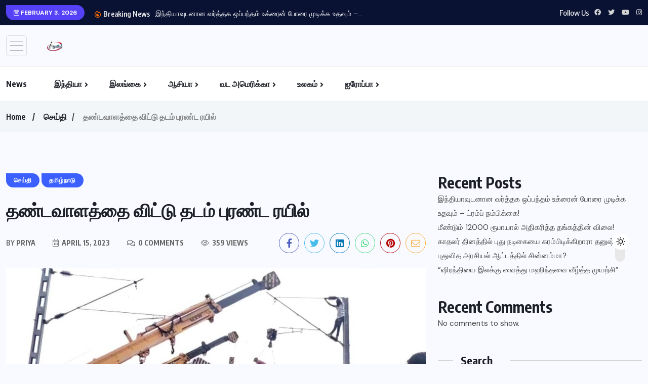

--- FILE ---
content_type: text/html; charset=UTF-8
request_url: https://iftamil.com/%E0%AE%A4%E0%AE%A3%E0%AF%8D%E0%AE%9F%E0%AE%B5%E0%AE%BE%E0%AE%B3%E0%AE%A4%E0%AF%8D%E0%AE%A4%E0%AF%88-%E0%AE%B5%E0%AE%BF%E0%AE%9F%E0%AF%8D%E0%AE%9F%E0%AF%81-%E0%AE%A4%E0%AE%9F%E0%AE%AE%E0%AF%8D-2/
body_size: 27984
content:
<!doctype html>
<html lang="en-US" >
<head>
	<meta charset="UTF-8">
	<meta name="viewport" content="width=device-width, initial-scale=1">
	<link rel="profile" href="https://gmpg.org/xfn/11">
	<style>
#wpadminbar #wp-admin-bar-wccp_free_top_button .ab-icon:before {
	content: "\f160";
	color: #02CA02;
	top: 3px;
}
#wpadminbar #wp-admin-bar-wccp_free_top_button .ab-icon {
	transform: rotate(45deg);
}
</style>
<meta name='robots' content='index, follow, max-image-preview:large, max-snippet:-1, max-video-preview:-1' />

	<!-- This site is optimized with the Yoast SEO Premium plugin v26.8 (Yoast SEO v26.8) - https://yoast.com/product/yoast-seo-premium-wordpress/ -->
	<title>தண்டவாளத்தை விட்டு தடம் புரண்ட ரயில்</title>
	<link rel="canonical" href="https://iftamil.com/தண்டவாளத்தை-விட்டு-தடம்-2/" />
	<meta property="og:locale" content="en_US" />
	<meta property="og:type" content="article" />
	<meta property="og:title" content="தண்டவாளத்தை விட்டு தடம் புரண்ட ரயில்" />
	<meta property="og:description" content="மதுராந்தகம் அருகே ரயில்வே தண்டவாளம் சீரமைக்கும் பணியின் பொழுது கூட்ஸ் வண்டியில் ஏற்றி வந்த தண்டவாள படிகள் சரிந்தால்  ரயில் இன்ஜின் சக்கரம் தண்டவாளத்தை விட்டு தடம் புரண்டதால் ரயில்வே போக்குவரத்து நிறுத்தம். செங்கல்பட்டு மாவட்டம் மதுராந்தகம் அடுத்த தொழில்பேடு கலசங்கள் இடையில் தண்டவாள பணிகள் நடைபெற்று வருகிறது இதற்கான மூலப் பொருட்களை ஏற்றிச் சென்ற கூட்ஸ் வண்டியின் ஒரு சக்கரம் தடம் புரண்டதால் குருவாயூர் எக்ஸ்பிரஸ் , பாண்டிச்சேரி ,திருப்பதி. சோழன் எக்ஸ்பிரஸ் உள்ளிட்ட ரயில்கள் [&hellip;]" />
	<meta property="og:url" content="https://iftamil.com/தண்டவாளத்தை-விட்டு-தடம்-2/" />
	<meta property="og:site_name" content="Tamil News" />
	<meta property="article:publisher" content="https://www.facebook.com/info4tamilstv" />
	<meta property="article:published_time" content="2023-04-15T11:29:10+00:00" />
	<meta property="og:image" content="https://iftamil.com/wp-content/uploads/2023/04/1681108607853-1-jpg.webp" />
	<meta property="og:image:width" content="1280" />
	<meta property="og:image:height" content="720" />
	<meta property="og:image:type" content="image/jpeg" />
	<meta name="author" content="priya" />
	<meta name="twitter:card" content="summary_large_image" />
	<meta name="twitter:creator" content="@iftamilnews" />
	<meta name="twitter:site" content="@iftamilnews" />
	<meta name="twitter:label1" content="Written by" />
	<meta name="twitter:data1" content="priya" />
	<script type="application/ld+json" class="yoast-schema-graph">{"@context":"https://schema.org","@graph":[{"@type":"Article","@id":"https://iftamil.com/%e0%ae%a4%e0%ae%a3%e0%af%8d%e0%ae%9f%e0%ae%b5%e0%ae%be%e0%ae%b3%e0%ae%a4%e0%af%8d%e0%ae%a4%e0%af%88-%e0%ae%b5%e0%ae%bf%e0%ae%9f%e0%af%8d%e0%ae%9f%e0%af%81-%e0%ae%a4%e0%ae%9f%e0%ae%ae%e0%af%8d-2/#article","isPartOf":{"@id":"https://iftamil.com/%e0%ae%a4%e0%ae%a3%e0%af%8d%e0%ae%9f%e0%ae%b5%e0%ae%be%e0%ae%b3%e0%ae%a4%e0%af%8d%e0%ae%a4%e0%af%88-%e0%ae%b5%e0%ae%bf%e0%ae%9f%e0%af%8d%e0%ae%9f%e0%af%81-%e0%ae%a4%e0%ae%9f%e0%ae%ae%e0%af%8d-2/"},"author":{"name":"priya","@id":"https://iftamil.com/#/schema/person/8eb991ed22a1ff8b1963c07f9577a332"},"headline":"தண்டவாளத்தை விட்டு தடம் புரண்ட ரயில்","datePublished":"2023-04-15T11:29:10+00:00","mainEntityOfPage":{"@id":"https://iftamil.com/%e0%ae%a4%e0%ae%a3%e0%af%8d%e0%ae%9f%e0%ae%b5%e0%ae%be%e0%ae%b3%e0%ae%a4%e0%af%8d%e0%ae%a4%e0%af%88-%e0%ae%b5%e0%ae%bf%e0%ae%9f%e0%af%8d%e0%ae%9f%e0%af%81-%e0%ae%a4%e0%ae%9f%e0%ae%ae%e0%af%8d-2/"},"wordCount":1,"commentCount":0,"publisher":{"@id":"https://iftamil.com/#organization"},"image":{"@id":"https://iftamil.com/%e0%ae%a4%e0%ae%a3%e0%af%8d%e0%ae%9f%e0%ae%b5%e0%ae%be%e0%ae%b3%e0%ae%a4%e0%af%8d%e0%ae%a4%e0%af%88-%e0%ae%b5%e0%ae%bf%e0%ae%9f%e0%af%8d%e0%ae%9f%e0%af%81-%e0%ae%a4%e0%ae%9f%e0%ae%ae%e0%af%8d-2/#primaryimage"},"thumbnailUrl":"https://iftamil.com/wp-content/uploads/2023/04/1681108607853-1-jpg.webp","articleSection":["செய்தி","தமிழ்நாடு"],"inLanguage":"en-US"},{"@type":"WebPage","@id":"https://iftamil.com/%e0%ae%a4%e0%ae%a3%e0%af%8d%e0%ae%9f%e0%ae%b5%e0%ae%be%e0%ae%b3%e0%ae%a4%e0%af%8d%e0%ae%a4%e0%af%88-%e0%ae%b5%e0%ae%bf%e0%ae%9f%e0%af%8d%e0%ae%9f%e0%af%81-%e0%ae%a4%e0%ae%9f%e0%ae%ae%e0%af%8d-2/","url":"https://iftamil.com/%e0%ae%a4%e0%ae%a3%e0%af%8d%e0%ae%9f%e0%ae%b5%e0%ae%be%e0%ae%b3%e0%ae%a4%e0%af%8d%e0%ae%a4%e0%af%88-%e0%ae%b5%e0%ae%bf%e0%ae%9f%e0%af%8d%e0%ae%9f%e0%af%81-%e0%ae%a4%e0%ae%9f%e0%ae%ae%e0%af%8d-2/","name":"தண்டவாளத்தை விட்டு தடம் புரண்ட ரயில்","isPartOf":{"@id":"https://iftamil.com/#website"},"primaryImageOfPage":{"@id":"https://iftamil.com/%e0%ae%a4%e0%ae%a3%e0%af%8d%e0%ae%9f%e0%ae%b5%e0%ae%be%e0%ae%b3%e0%ae%a4%e0%af%8d%e0%ae%a4%e0%af%88-%e0%ae%b5%e0%ae%bf%e0%ae%9f%e0%af%8d%e0%ae%9f%e0%af%81-%e0%ae%a4%e0%ae%9f%e0%ae%ae%e0%af%8d-2/#primaryimage"},"image":{"@id":"https://iftamil.com/%e0%ae%a4%e0%ae%a3%e0%af%8d%e0%ae%9f%e0%ae%b5%e0%ae%be%e0%ae%b3%e0%ae%a4%e0%af%8d%e0%ae%a4%e0%af%88-%e0%ae%b5%e0%ae%bf%e0%ae%9f%e0%af%8d%e0%ae%9f%e0%af%81-%e0%ae%a4%e0%ae%9f%e0%ae%ae%e0%af%8d-2/#primaryimage"},"thumbnailUrl":"https://iftamil.com/wp-content/uploads/2023/04/1681108607853-1-jpg.webp","datePublished":"2023-04-15T11:29:10+00:00","breadcrumb":{"@id":"https://iftamil.com/%e0%ae%a4%e0%ae%a3%e0%af%8d%e0%ae%9f%e0%ae%b5%e0%ae%be%e0%ae%b3%e0%ae%a4%e0%af%8d%e0%ae%a4%e0%af%88-%e0%ae%b5%e0%ae%bf%e0%ae%9f%e0%af%8d%e0%ae%9f%e0%af%81-%e0%ae%a4%e0%ae%9f%e0%ae%ae%e0%af%8d-2/#breadcrumb"},"inLanguage":"en-US","potentialAction":[{"@type":"ReadAction","target":["https://iftamil.com/%e0%ae%a4%e0%ae%a3%e0%af%8d%e0%ae%9f%e0%ae%b5%e0%ae%be%e0%ae%b3%e0%ae%a4%e0%af%8d%e0%ae%a4%e0%af%88-%e0%ae%b5%e0%ae%bf%e0%ae%9f%e0%af%8d%e0%ae%9f%e0%af%81-%e0%ae%a4%e0%ae%9f%e0%ae%ae%e0%af%8d-2/"]}]},{"@type":"ImageObject","inLanguage":"en-US","@id":"https://iftamil.com/%e0%ae%a4%e0%ae%a3%e0%af%8d%e0%ae%9f%e0%ae%b5%e0%ae%be%e0%ae%b3%e0%ae%a4%e0%af%8d%e0%ae%a4%e0%af%88-%e0%ae%b5%e0%ae%bf%e0%ae%9f%e0%af%8d%e0%ae%9f%e0%af%81-%e0%ae%a4%e0%ae%9f%e0%ae%ae%e0%af%8d-2/#primaryimage","url":"https://iftamil.com/wp-content/uploads/2023/04/1681108607853-1-jpg.webp","contentUrl":"https://iftamil.com/wp-content/uploads/2023/04/1681108607853-1-jpg.webp","width":1280,"height":720},{"@type":"BreadcrumbList","@id":"https://iftamil.com/%e0%ae%a4%e0%ae%a3%e0%af%8d%e0%ae%9f%e0%ae%b5%e0%ae%be%e0%ae%b3%e0%ae%a4%e0%af%8d%e0%ae%a4%e0%af%88-%e0%ae%b5%e0%ae%bf%e0%ae%9f%e0%af%8d%e0%ae%9f%e0%af%81-%e0%ae%a4%e0%ae%9f%e0%ae%ae%e0%af%8d-2/#breadcrumb","itemListElement":[{"@type":"ListItem","position":1,"name":"Home","item":"https://iftamil.com/"},{"@type":"ListItem","position":2,"name":"Home","item":"https://iftamil.com/home-2/"},{"@type":"ListItem","position":3,"name":"தண்டவாளத்தை விட்டு தடம் புரண்ட ரயில்"}]},{"@type":"WebSite","@id":"https://iftamil.com/#website","url":"https://iftamil.com/","name":"Tamil News","description":"Live Breaking News Tamil World News Articles Online News Google Tamil News","publisher":{"@id":"https://iftamil.com/#organization"},"alternateName":"info4tamil iftamil tamilnews tamil news","potentialAction":[{"@type":"SearchAction","target":{"@type":"EntryPoint","urlTemplate":"https://iftamil.com/?s={search_term_string}"},"query-input":{"@type":"PropertyValueSpecification","valueRequired":true,"valueName":"search_term_string"}}],"inLanguage":"en-US"},{"@type":"Organization","@id":"https://iftamil.com/#organization","name":"iftamil","alternateName":"info4tamil","url":"https://iftamil.com/","logo":{"@type":"ImageObject","inLanguage":"en-US","@id":"https://iftamil.com/#/schema/logo/image/","url":"https://iftamil.com/wp-content/uploads/2023/04/iftamil-logo1.png","contentUrl":"https://iftamil.com/wp-content/uploads/2023/04/iftamil-logo1.png","width":150,"height":92,"caption":"iftamil"},"image":{"@id":"https://iftamil.com/#/schema/logo/image/"},"sameAs":["https://www.facebook.com/info4tamilstv","https://x.com/iftamilnews"]},{"@type":"Person","@id":"https://iftamil.com/#/schema/person/8eb991ed22a1ff8b1963c07f9577a332","name":"priya","image":{"@type":"ImageObject","inLanguage":"en-US","@id":"https://iftamil.com/#/schema/person/image/","url":"https://secure.gravatar.com/avatar/62f64e842eeeafcd5b877bd6e952232069c1a29a9e1bbb132b5a3e47ae6c9f2a?s=96&d=mm&r=g","contentUrl":"https://secure.gravatar.com/avatar/62f64e842eeeafcd5b877bd6e952232069c1a29a9e1bbb132b5a3e47ae6c9f2a?s=96&d=mm&r=g","caption":"priya"},"url":"https://iftamil.com/author/priya/"}]}</script>
	<!-- / Yoast SEO Premium plugin. -->


<link rel='dns-prefetch' href='//fonts.googleapis.com' />
<link rel="alternate" type="application/rss+xml" title="Tamil News &raquo; Feed" href="https://iftamil.com/feed/" />
<link rel="alternate" title="oEmbed (JSON)" type="application/json+oembed" href="https://iftamil.com/wp-json/oembed/1.0/embed?url=https%3A%2F%2Fiftamil.com%2F%25e0%25ae%25a4%25e0%25ae%25a3%25e0%25af%258d%25e0%25ae%259f%25e0%25ae%25b5%25e0%25ae%25be%25e0%25ae%25b3%25e0%25ae%25a4%25e0%25af%258d%25e0%25ae%25a4%25e0%25af%2588-%25e0%25ae%25b5%25e0%25ae%25bf%25e0%25ae%259f%25e0%25af%258d%25e0%25ae%259f%25e0%25af%2581-%25e0%25ae%25a4%25e0%25ae%259f%25e0%25ae%25ae%25e0%25af%258d-2%2F" />
<link rel="alternate" title="oEmbed (XML)" type="text/xml+oembed" href="https://iftamil.com/wp-json/oembed/1.0/embed?url=https%3A%2F%2Fiftamil.com%2F%25e0%25ae%25a4%25e0%25ae%25a3%25e0%25af%258d%25e0%25ae%259f%25e0%25ae%25b5%25e0%25ae%25be%25e0%25ae%25b3%25e0%25ae%25a4%25e0%25af%258d%25e0%25ae%25a4%25e0%25af%2588-%25e0%25ae%25b5%25e0%25ae%25bf%25e0%25ae%259f%25e0%25af%258d%25e0%25ae%259f%25e0%25af%2581-%25e0%25ae%25a4%25e0%25ae%259f%25e0%25ae%25ae%25e0%25af%258d-2%2F&#038;format=xml" />
<style id='wp-img-auto-sizes-contain-inline-css'>
img:is([sizes=auto i],[sizes^="auto," i]){contain-intrinsic-size:3000px 1500px}
/*# sourceURL=wp-img-auto-sizes-contain-inline-css */
</style>
<style id='wp-emoji-styles-inline-css'>

	img.wp-smiley, img.emoji {
		display: inline !important;
		border: none !important;
		box-shadow: none !important;
		height: 1em !important;
		width: 1em !important;
		margin: 0 0.07em !important;
		vertical-align: -0.1em !important;
		background: none !important;
		padding: 0 !important;
	}
/*# sourceURL=wp-emoji-styles-inline-css */
</style>
<link rel='stylesheet' id='wp-block-library-css' href='https://iftamil.com/wp-includes/css/dist/block-library/style.min.css?ver=6.9' media='all' />
<style id='classic-theme-styles-inline-css'>
/*! This file is auto-generated */
.wp-block-button__link{color:#fff;background-color:#32373c;border-radius:9999px;box-shadow:none;text-decoration:none;padding:calc(.667em + 2px) calc(1.333em + 2px);font-size:1.125em}.wp-block-file__button{background:#32373c;color:#fff;text-decoration:none}
/*# sourceURL=/wp-includes/css/classic-themes.min.css */
</style>
<style id='global-styles-inline-css'>
:root{--wp--preset--aspect-ratio--square: 1;--wp--preset--aspect-ratio--4-3: 4/3;--wp--preset--aspect-ratio--3-4: 3/4;--wp--preset--aspect-ratio--3-2: 3/2;--wp--preset--aspect-ratio--2-3: 2/3;--wp--preset--aspect-ratio--16-9: 16/9;--wp--preset--aspect-ratio--9-16: 9/16;--wp--preset--color--black: #000000;--wp--preset--color--cyan-bluish-gray: #abb8c3;--wp--preset--color--white: #ffffff;--wp--preset--color--pale-pink: #f78da7;--wp--preset--color--vivid-red: #cf2e2e;--wp--preset--color--luminous-vivid-orange: #ff6900;--wp--preset--color--luminous-vivid-amber: #fcb900;--wp--preset--color--light-green-cyan: #7bdcb5;--wp--preset--color--vivid-green-cyan: #00d084;--wp--preset--color--pale-cyan-blue: #8ed1fc;--wp--preset--color--vivid-cyan-blue: #0693e3;--wp--preset--color--vivid-purple: #9b51e0;--wp--preset--gradient--vivid-cyan-blue-to-vivid-purple: linear-gradient(135deg,rgb(6,147,227) 0%,rgb(155,81,224) 100%);--wp--preset--gradient--light-green-cyan-to-vivid-green-cyan: linear-gradient(135deg,rgb(122,220,180) 0%,rgb(0,208,130) 100%);--wp--preset--gradient--luminous-vivid-amber-to-luminous-vivid-orange: linear-gradient(135deg,rgb(252,185,0) 0%,rgb(255,105,0) 100%);--wp--preset--gradient--luminous-vivid-orange-to-vivid-red: linear-gradient(135deg,rgb(255,105,0) 0%,rgb(207,46,46) 100%);--wp--preset--gradient--very-light-gray-to-cyan-bluish-gray: linear-gradient(135deg,rgb(238,238,238) 0%,rgb(169,184,195) 100%);--wp--preset--gradient--cool-to-warm-spectrum: linear-gradient(135deg,rgb(74,234,220) 0%,rgb(151,120,209) 20%,rgb(207,42,186) 40%,rgb(238,44,130) 60%,rgb(251,105,98) 80%,rgb(254,248,76) 100%);--wp--preset--gradient--blush-light-purple: linear-gradient(135deg,rgb(255,206,236) 0%,rgb(152,150,240) 100%);--wp--preset--gradient--blush-bordeaux: linear-gradient(135deg,rgb(254,205,165) 0%,rgb(254,45,45) 50%,rgb(107,0,62) 100%);--wp--preset--gradient--luminous-dusk: linear-gradient(135deg,rgb(255,203,112) 0%,rgb(199,81,192) 50%,rgb(65,88,208) 100%);--wp--preset--gradient--pale-ocean: linear-gradient(135deg,rgb(255,245,203) 0%,rgb(182,227,212) 50%,rgb(51,167,181) 100%);--wp--preset--gradient--electric-grass: linear-gradient(135deg,rgb(202,248,128) 0%,rgb(113,206,126) 100%);--wp--preset--gradient--midnight: linear-gradient(135deg,rgb(2,3,129) 0%,rgb(40,116,252) 100%);--wp--preset--font-size--small: 13px;--wp--preset--font-size--medium: 20px;--wp--preset--font-size--large: 36px;--wp--preset--font-size--x-large: 42px;--wp--preset--spacing--20: 0.44rem;--wp--preset--spacing--30: 0.67rem;--wp--preset--spacing--40: 1rem;--wp--preset--spacing--50: 1.5rem;--wp--preset--spacing--60: 2.25rem;--wp--preset--spacing--70: 3.38rem;--wp--preset--spacing--80: 5.06rem;--wp--preset--shadow--natural: 6px 6px 9px rgba(0, 0, 0, 0.2);--wp--preset--shadow--deep: 12px 12px 50px rgba(0, 0, 0, 0.4);--wp--preset--shadow--sharp: 6px 6px 0px rgba(0, 0, 0, 0.2);--wp--preset--shadow--outlined: 6px 6px 0px -3px rgb(255, 255, 255), 6px 6px rgb(0, 0, 0);--wp--preset--shadow--crisp: 6px 6px 0px rgb(0, 0, 0);}:where(.is-layout-flex){gap: 0.5em;}:where(.is-layout-grid){gap: 0.5em;}body .is-layout-flex{display: flex;}.is-layout-flex{flex-wrap: wrap;align-items: center;}.is-layout-flex > :is(*, div){margin: 0;}body .is-layout-grid{display: grid;}.is-layout-grid > :is(*, div){margin: 0;}:where(.wp-block-columns.is-layout-flex){gap: 2em;}:where(.wp-block-columns.is-layout-grid){gap: 2em;}:where(.wp-block-post-template.is-layout-flex){gap: 1.25em;}:where(.wp-block-post-template.is-layout-grid){gap: 1.25em;}.has-black-color{color: var(--wp--preset--color--black) !important;}.has-cyan-bluish-gray-color{color: var(--wp--preset--color--cyan-bluish-gray) !important;}.has-white-color{color: var(--wp--preset--color--white) !important;}.has-pale-pink-color{color: var(--wp--preset--color--pale-pink) !important;}.has-vivid-red-color{color: var(--wp--preset--color--vivid-red) !important;}.has-luminous-vivid-orange-color{color: var(--wp--preset--color--luminous-vivid-orange) !important;}.has-luminous-vivid-amber-color{color: var(--wp--preset--color--luminous-vivid-amber) !important;}.has-light-green-cyan-color{color: var(--wp--preset--color--light-green-cyan) !important;}.has-vivid-green-cyan-color{color: var(--wp--preset--color--vivid-green-cyan) !important;}.has-pale-cyan-blue-color{color: var(--wp--preset--color--pale-cyan-blue) !important;}.has-vivid-cyan-blue-color{color: var(--wp--preset--color--vivid-cyan-blue) !important;}.has-vivid-purple-color{color: var(--wp--preset--color--vivid-purple) !important;}.has-black-background-color{background-color: var(--wp--preset--color--black) !important;}.has-cyan-bluish-gray-background-color{background-color: var(--wp--preset--color--cyan-bluish-gray) !important;}.has-white-background-color{background-color: var(--wp--preset--color--white) !important;}.has-pale-pink-background-color{background-color: var(--wp--preset--color--pale-pink) !important;}.has-vivid-red-background-color{background-color: var(--wp--preset--color--vivid-red) !important;}.has-luminous-vivid-orange-background-color{background-color: var(--wp--preset--color--luminous-vivid-orange) !important;}.has-luminous-vivid-amber-background-color{background-color: var(--wp--preset--color--luminous-vivid-amber) !important;}.has-light-green-cyan-background-color{background-color: var(--wp--preset--color--light-green-cyan) !important;}.has-vivid-green-cyan-background-color{background-color: var(--wp--preset--color--vivid-green-cyan) !important;}.has-pale-cyan-blue-background-color{background-color: var(--wp--preset--color--pale-cyan-blue) !important;}.has-vivid-cyan-blue-background-color{background-color: var(--wp--preset--color--vivid-cyan-blue) !important;}.has-vivid-purple-background-color{background-color: var(--wp--preset--color--vivid-purple) !important;}.has-black-border-color{border-color: var(--wp--preset--color--black) !important;}.has-cyan-bluish-gray-border-color{border-color: var(--wp--preset--color--cyan-bluish-gray) !important;}.has-white-border-color{border-color: var(--wp--preset--color--white) !important;}.has-pale-pink-border-color{border-color: var(--wp--preset--color--pale-pink) !important;}.has-vivid-red-border-color{border-color: var(--wp--preset--color--vivid-red) !important;}.has-luminous-vivid-orange-border-color{border-color: var(--wp--preset--color--luminous-vivid-orange) !important;}.has-luminous-vivid-amber-border-color{border-color: var(--wp--preset--color--luminous-vivid-amber) !important;}.has-light-green-cyan-border-color{border-color: var(--wp--preset--color--light-green-cyan) !important;}.has-vivid-green-cyan-border-color{border-color: var(--wp--preset--color--vivid-green-cyan) !important;}.has-pale-cyan-blue-border-color{border-color: var(--wp--preset--color--pale-cyan-blue) !important;}.has-vivid-cyan-blue-border-color{border-color: var(--wp--preset--color--vivid-cyan-blue) !important;}.has-vivid-purple-border-color{border-color: var(--wp--preset--color--vivid-purple) !important;}.has-vivid-cyan-blue-to-vivid-purple-gradient-background{background: var(--wp--preset--gradient--vivid-cyan-blue-to-vivid-purple) !important;}.has-light-green-cyan-to-vivid-green-cyan-gradient-background{background: var(--wp--preset--gradient--light-green-cyan-to-vivid-green-cyan) !important;}.has-luminous-vivid-amber-to-luminous-vivid-orange-gradient-background{background: var(--wp--preset--gradient--luminous-vivid-amber-to-luminous-vivid-orange) !important;}.has-luminous-vivid-orange-to-vivid-red-gradient-background{background: var(--wp--preset--gradient--luminous-vivid-orange-to-vivid-red) !important;}.has-very-light-gray-to-cyan-bluish-gray-gradient-background{background: var(--wp--preset--gradient--very-light-gray-to-cyan-bluish-gray) !important;}.has-cool-to-warm-spectrum-gradient-background{background: var(--wp--preset--gradient--cool-to-warm-spectrum) !important;}.has-blush-light-purple-gradient-background{background: var(--wp--preset--gradient--blush-light-purple) !important;}.has-blush-bordeaux-gradient-background{background: var(--wp--preset--gradient--blush-bordeaux) !important;}.has-luminous-dusk-gradient-background{background: var(--wp--preset--gradient--luminous-dusk) !important;}.has-pale-ocean-gradient-background{background: var(--wp--preset--gradient--pale-ocean) !important;}.has-electric-grass-gradient-background{background: var(--wp--preset--gradient--electric-grass) !important;}.has-midnight-gradient-background{background: var(--wp--preset--gradient--midnight) !important;}.has-small-font-size{font-size: var(--wp--preset--font-size--small) !important;}.has-medium-font-size{font-size: var(--wp--preset--font-size--medium) !important;}.has-large-font-size{font-size: var(--wp--preset--font-size--large) !important;}.has-x-large-font-size{font-size: var(--wp--preset--font-size--x-large) !important;}
:where(.wp-block-post-template.is-layout-flex){gap: 1.25em;}:where(.wp-block-post-template.is-layout-grid){gap: 1.25em;}
:where(.wp-block-term-template.is-layout-flex){gap: 1.25em;}:where(.wp-block-term-template.is-layout-grid){gap: 1.25em;}
:where(.wp-block-columns.is-layout-flex){gap: 2em;}:where(.wp-block-columns.is-layout-grid){gap: 2em;}
:root :where(.wp-block-pullquote){font-size: 1.5em;line-height: 1.6;}
/*# sourceURL=global-styles-inline-css */
</style>
<link rel='stylesheet' id='dashicons-css' href='https://iftamil.com/wp-includes/css/dashicons.min.css?ver=6.9' media='all' />
<link rel='stylesheet' id='admin-bar-css' href='https://iftamil.com/wp-includes/css/admin-bar.min.css?ver=6.9' media='all' />
<style id='admin-bar-inline-css'>

    /* Hide CanvasJS credits for P404 charts specifically */
    #p404RedirectChart .canvasjs-chart-credit {
        display: none !important;
    }
    
    #p404RedirectChart canvas {
        border-radius: 6px;
    }

    .p404-redirect-adminbar-weekly-title {
        font-weight: bold;
        font-size: 14px;
        color: #fff;
        margin-bottom: 6px;
    }

    #wpadminbar #wp-admin-bar-p404_free_top_button .ab-icon:before {
        content: "\f103";
        color: #dc3545;
        top: 3px;
    }
    
    #wp-admin-bar-p404_free_top_button .ab-item {
        min-width: 80px !important;
        padding: 0px !important;
    }
    
    /* Ensure proper positioning and z-index for P404 dropdown */
    .p404-redirect-adminbar-dropdown-wrap { 
        min-width: 0; 
        padding: 0;
        position: static !important;
    }
    
    #wpadminbar #wp-admin-bar-p404_free_top_button_dropdown {
        position: static !important;
    }
    
    #wpadminbar #wp-admin-bar-p404_free_top_button_dropdown .ab-item {
        padding: 0 !important;
        margin: 0 !important;
    }
    
    .p404-redirect-dropdown-container {
        min-width: 340px;
        padding: 18px 18px 12px 18px;
        background: #23282d !important;
        color: #fff;
        border-radius: 12px;
        box-shadow: 0 8px 32px rgba(0,0,0,0.25);
        margin-top: 10px;
        position: relative !important;
        z-index: 999999 !important;
        display: block !important;
        border: 1px solid #444;
    }
    
    /* Ensure P404 dropdown appears on hover */
    #wpadminbar #wp-admin-bar-p404_free_top_button .p404-redirect-dropdown-container { 
        display: none !important;
    }
    
    #wpadminbar #wp-admin-bar-p404_free_top_button:hover .p404-redirect-dropdown-container { 
        display: block !important;
    }
    
    #wpadminbar #wp-admin-bar-p404_free_top_button:hover #wp-admin-bar-p404_free_top_button_dropdown .p404-redirect-dropdown-container {
        display: block !important;
    }
    
    .p404-redirect-card {
        background: #2c3338;
        border-radius: 8px;
        padding: 18px 18px 12px 18px;
        box-shadow: 0 2px 8px rgba(0,0,0,0.07);
        display: flex;
        flex-direction: column;
        align-items: flex-start;
        border: 1px solid #444;
    }
    
    .p404-redirect-btn {
        display: inline-block;
        background: #dc3545;
        color: #fff !important;
        font-weight: bold;
        padding: 5px 22px;
        border-radius: 8px;
        text-decoration: none;
        font-size: 17px;
        transition: background 0.2s, box-shadow 0.2s;
        margin-top: 8px;
        box-shadow: 0 2px 8px rgba(220,53,69,0.15);
        text-align: center;
        line-height: 1.6;
    }
    
    .p404-redirect-btn:hover {
        background: #c82333;
        color: #fff !important;
        box-shadow: 0 4px 16px rgba(220,53,69,0.25);
    }
    
    /* Prevent conflicts with other admin bar dropdowns */
    #wpadminbar .ab-top-menu > li:hover > .ab-item,
    #wpadminbar .ab-top-menu > li.hover > .ab-item {
        z-index: auto;
    }
    
    #wpadminbar #wp-admin-bar-p404_free_top_button:hover > .ab-item {
        z-index: 999998 !important;
    }
    
/*# sourceURL=admin-bar-inline-css */
</style>
<link rel='stylesheet' id='wpuf-layout1-css' href='https://iftamil.com/wp-content/plugins/wp-user-frontend/assets/css/frontend-form/layout1.css?ver=4.2.8' media='all' />
<link rel='stylesheet' id='wpuf-frontend-forms-css' href='https://iftamil.com/wp-content/plugins/wp-user-frontend/assets/css/frontend-forms.css?ver=4.2.8' media='all' />
<link rel='stylesheet' id='wpuf-sweetalert2-css' href='https://iftamil.com/wp-content/plugins/wp-user-frontend/assets/vendor/sweetalert2/sweetalert2.css?ver=11.4.8' media='all' />
<link rel='stylesheet' id='wpuf-jquery-ui-css' href='https://iftamil.com/wp-content/plugins/wp-user-frontend/assets/css/jquery-ui-1.9.1.custom.css?ver=1.9.1' media='all' />
<link rel='stylesheet' id='benqu-custom-fonts-css' href='https://fonts.googleapis.com/css?family=DM+Sans%3A400%2C400i%2C500%2C500i%2C700%2C700i%7CEncode+Sans+Condensed%3A100%2C200%2C300%2C400%2C500%2C600%2C700%2C800%2C900%7CLora%3A400%2C400i%2C500%2C500i%2C600%2C600i%2C700%2C700i&#038;subset=latin' media='all' />
<link rel='stylesheet' id='bootstrap-css' href='https://iftamil.com/wp-content/themes/benqu/assets/css/bootstrap.min.css?ver=6.9' media='all' />
<link rel='stylesheet' id='font-awesome-all-css' href='https://iftamil.com/wp-content/themes/benqu/assets/fonts/fontawesome/css/all.min.css?ver=6.9' media='all' />
<link rel='stylesheet' id='sidebarnav-css' href='https://iftamil.com/wp-content/themes/benqu/assets/css/sidebarnav.min.css?ver=6.9' media='all' />
<link rel='stylesheet' id='animation-css' href='https://iftamil.com/wp-content/themes/benqu/assets/css/animation.css?ver=6.9' media='all' />
<link rel='stylesheet' id='owl-carousel-css' href='https://iftamil.com/wp-content/themes/benqu/assets/css/owl.carousel.min.css?ver=6.9' media='all' />
<link rel='stylesheet' id='slick-slider-css' href='https://iftamil.com/wp-content/themes/benqu/assets/css/slick.css?ver=6.9' media='all' />
<link rel='stylesheet' id='magnific-popup-css' href='https://iftamil.com/wp-content/themes/benqu/assets/css/magnific-popup.css?ver=6.9' media='all' />
<link rel='stylesheet' id='metis-menu-css' href='https://iftamil.com/wp-content/themes/benqu/assets/css/metis-menu.css?ver=6.9' media='all' />
<link rel='stylesheet' id='benqu-post-css' href='https://iftamil.com/wp-content/themes/benqu/assets/css/post-style.css?ver=6.9' media='all' />
<link rel='stylesheet' id='benqu-main-css' href='https://iftamil.com/wp-content/themes/benqu/assets/css/benqu-style.css?ver=6.9' media='all' />
<link rel='stylesheet' id='benqu-responsive-css' href='https://iftamil.com/wp-content/themes/benqu/assets/css/responsive.css?ver=6.9' media='all' />
<link rel='stylesheet' id='benqu-style-css' href='https://iftamil.com/wp-content/themes/benqu/style.css?ver=1.0' media='all' />
<link rel='stylesheet' id='benqu-theme-custom-style-css' href='https://iftamil.com/wp-content/themes/benqu/assets/css/custom-style.css?ver=6.9' media='all' />
<style id='benqu-theme-custom-style-inline-css'>
        
        :root {
            --color-primary: #5541f8;
        }
    
/*# sourceURL=benqu-theme-custom-style-inline-css */
</style>
<script src="https://iftamil.com/wp-includes/js/jquery/jquery.min.js?ver=3.7.1" id="jquery-core-js"></script>
<script src="https://iftamil.com/wp-includes/js/jquery/jquery-migrate.min.js?ver=3.4.1" id="jquery-migrate-js"></script>
<script src="https://iftamil.com/wp-includes/js/clipboard.min.js?ver=2.0.11" id="clipboard-js"></script>
<script src="https://iftamil.com/wp-includes/js/plupload/moxie.min.js?ver=1.3.5.1" id="moxiejs-js"></script>
<script src="https://iftamil.com/wp-includes/js/plupload/plupload.min.js?ver=2.1.9" id="plupload-js"></script>
<script src="https://iftamil.com/wp-includes/js/underscore.min.js?ver=1.13.7" id="underscore-js"></script>
<script src="https://iftamil.com/wp-includes/js/dist/dom-ready.min.js?ver=f77871ff7694fffea381" id="wp-dom-ready-js"></script>
<script src="https://iftamil.com/wp-includes/js/dist/hooks.min.js?ver=dd5603f07f9220ed27f1" id="wp-hooks-js"></script>
<script src="https://iftamil.com/wp-includes/js/dist/i18n.min.js?ver=c26c3dc7bed366793375" id="wp-i18n-js"></script>
<script id="wp-i18n-js-after">
wp.i18n.setLocaleData( { 'text direction\u0004ltr': [ 'ltr' ] } );
//# sourceURL=wp-i18n-js-after
</script>
<script src="https://iftamil.com/wp-includes/js/dist/a11y.min.js?ver=cb460b4676c94bd228ed" id="wp-a11y-js"></script>
<script id="plupload-handlers-js-extra">
var pluploadL10n = {"queue_limit_exceeded":"You have attempted to queue too many files.","file_exceeds_size_limit":"%s exceeds the maximum upload size for this site.","zero_byte_file":"This file is empty. Please try another.","invalid_filetype":"This file cannot be processed by the web server.","not_an_image":"This file is not an image. Please try another.","image_memory_exceeded":"Memory exceeded. Please try another smaller file.","image_dimensions_exceeded":"This is larger than the maximum size. Please try another.","default_error":"An error occurred in the upload. Please try again later.","missing_upload_url":"There was a configuration error. Please contact the server administrator.","upload_limit_exceeded":"You may only upload 1 file.","http_error":"Unexpected response from the server. The file may have been uploaded successfully. Check in the Media Library or reload the page.","http_error_image":"The server cannot process the image. This can happen if the server is busy or does not have enough resources to complete the task. Uploading a smaller image may help. Suggested maximum size is 2560 pixels.","upload_failed":"Upload failed.","big_upload_failed":"Please try uploading this file with the %1$sbrowser uploader%2$s.","big_upload_queued":"%s exceeds the maximum upload size for the multi-file uploader when used in your browser.","io_error":"IO error.","security_error":"Security error.","file_cancelled":"File canceled.","upload_stopped":"Upload stopped.","dismiss":"Dismiss","crunching":"Crunching\u2026","deleted":"moved to the Trash.","error_uploading":"\u201c%s\u201d has failed to upload.","unsupported_image":"This image cannot be displayed in a web browser. For best results convert it to JPEG before uploading.","noneditable_image":"The web server cannot generate responsive image sizes for this image. Convert it to JPEG or PNG before uploading.","file_url_copied":"The file URL has been copied to your clipboard"};
//# sourceURL=plupload-handlers-js-extra
</script>
<script src="https://iftamil.com/wp-includes/js/plupload/handlers.min.js?ver=6.9" id="plupload-handlers-js"></script>
<link rel="https://api.w.org/" href="https://iftamil.com/wp-json/" /><link rel="alternate" title="JSON" type="application/json" href="https://iftamil.com/wp-json/wp/v2/posts/8018" /><link rel="EditURI" type="application/rsd+xml" title="RSD" href="https://iftamil.com/xmlrpc.php?rsd" />
<link rel='shortlink' href='https://iftamil.com/?p=8018' />
<script id="wpcp_disable_selection" type="text/javascript">
var image_save_msg='You are not allowed to save images!';
	var no_menu_msg='Context Menu disabled!';
	var smessage = "Content is protected !!";

function disableEnterKey(e)
{
	var elemtype = e.target.tagName;
	
	elemtype = elemtype.toUpperCase();
	
	if (elemtype == "TEXT" || elemtype == "TEXTAREA" || elemtype == "INPUT" || elemtype == "PASSWORD" || elemtype == "SELECT" || elemtype == "OPTION" || elemtype == "EMBED")
	{
		elemtype = 'TEXT';
	}
	
	if (e.ctrlKey){
     var key;
     if(window.event)
          key = window.event.keyCode;     //IE
     else
          key = e.which;     //firefox (97)
    //if (key != 17) alert(key);
     if (elemtype!= 'TEXT' && (key == 97 || key == 65 || key == 67 || key == 99 || key == 88 || key == 120 || key == 26 || key == 85  || key == 86 || key == 83 || key == 43 || key == 73))
     {
		if(wccp_free_iscontenteditable(e)) return true;
		show_wpcp_message('You are not allowed to copy content or view source');
		return false;
     }else
     	return true;
     }
}


/*For contenteditable tags*/
function wccp_free_iscontenteditable(e)
{
	var e = e || window.event; // also there is no e.target property in IE. instead IE uses window.event.srcElement
  	
	var target = e.target || e.srcElement;

	var elemtype = e.target.nodeName;
	
	elemtype = elemtype.toUpperCase();
	
	var iscontenteditable = "false";
		
	if(typeof target.getAttribute!="undefined" ) iscontenteditable = target.getAttribute("contenteditable"); // Return true or false as string
	
	var iscontenteditable2 = false;
	
	if(typeof target.isContentEditable!="undefined" ) iscontenteditable2 = target.isContentEditable; // Return true or false as boolean

	if(target.parentElement.isContentEditable) iscontenteditable2 = true;
	
	if (iscontenteditable == "true" || iscontenteditable2 == true)
	{
		if(typeof target.style!="undefined" ) target.style.cursor = "text";
		
		return true;
	}
}

////////////////////////////////////
function disable_copy(e)
{	
	var e = e || window.event; // also there is no e.target property in IE. instead IE uses window.event.srcElement
	
	var elemtype = e.target.tagName;
	
	elemtype = elemtype.toUpperCase();
	
	if (elemtype == "TEXT" || elemtype == "TEXTAREA" || elemtype == "INPUT" || elemtype == "PASSWORD" || elemtype == "SELECT" || elemtype == "OPTION" || elemtype == "EMBED")
	{
		elemtype = 'TEXT';
	}
	
	if(wccp_free_iscontenteditable(e)) return true;
	
	var isSafari = /Safari/.test(navigator.userAgent) && /Apple Computer/.test(navigator.vendor);
	
	var checker_IMG = '';
	if (elemtype == "IMG" && checker_IMG == 'checked' && e.detail >= 2) {show_wpcp_message(alertMsg_IMG);return false;}
	if (elemtype != "TEXT")
	{
		if (smessage !== "" && e.detail == 2)
			show_wpcp_message(smessage);
		
		if (isSafari)
			return true;
		else
			return false;
	}	
}

//////////////////////////////////////////
function disable_copy_ie()
{
	var e = e || window.event;
	var elemtype = window.event.srcElement.nodeName;
	elemtype = elemtype.toUpperCase();
	if(wccp_free_iscontenteditable(e)) return true;
	if (elemtype == "IMG") {show_wpcp_message(alertMsg_IMG);return false;}
	if (elemtype != "TEXT" && elemtype != "TEXTAREA" && elemtype != "INPUT" && elemtype != "PASSWORD" && elemtype != "SELECT" && elemtype != "OPTION" && elemtype != "EMBED")
	{
		return false;
	}
}	
function reEnable()
{
	return true;
}
document.onkeydown = disableEnterKey;
document.onselectstart = disable_copy_ie;
if(navigator.userAgent.indexOf('MSIE')==-1)
{
	document.onmousedown = disable_copy;
	document.onclick = reEnable;
}
function disableSelection(target)
{
    //For IE This code will work
    if (typeof target.onselectstart!="undefined")
    target.onselectstart = disable_copy_ie;
    
    //For Firefox This code will work
    else if (typeof target.style.MozUserSelect!="undefined")
    {target.style.MozUserSelect="none";}
    
    //All other  (ie: Opera) This code will work
    else
    target.onmousedown=function(){return false}
    target.style.cursor = "default";
}
//Calling the JS function directly just after body load
window.onload = function(){disableSelection(document.body);};

//////////////////special for safari Start////////////////
var onlongtouch;
var timer;
var touchduration = 1000; //length of time we want the user to touch before we do something

var elemtype = "";
function touchstart(e) {
	var e = e || window.event;
  // also there is no e.target property in IE.
  // instead IE uses window.event.srcElement
  	var target = e.target || e.srcElement;
	
	elemtype = window.event.srcElement.nodeName;
	
	elemtype = elemtype.toUpperCase();
	
	if(!wccp_pro_is_passive()) e.preventDefault();
	if (!timer) {
		timer = setTimeout(onlongtouch, touchduration);
	}
}

function touchend() {
    //stops short touches from firing the event
    if (timer) {
        clearTimeout(timer);
        timer = null;
    }
	onlongtouch();
}

onlongtouch = function(e) { //this will clear the current selection if anything selected
	
	if (elemtype != "TEXT" && elemtype != "TEXTAREA" && elemtype != "INPUT" && elemtype != "PASSWORD" && elemtype != "SELECT" && elemtype != "EMBED" && elemtype != "OPTION")	
	{
		if (window.getSelection) {
			if (window.getSelection().empty) {  // Chrome
			window.getSelection().empty();
			} else if (window.getSelection().removeAllRanges) {  // Firefox
			window.getSelection().removeAllRanges();
			}
		} else if (document.selection) {  // IE?
			document.selection.empty();
		}
		return false;
	}
};

document.addEventListener("DOMContentLoaded", function(event) { 
    window.addEventListener("touchstart", touchstart, false);
    window.addEventListener("touchend", touchend, false);
});

function wccp_pro_is_passive() {

  var cold = false,
  hike = function() {};

  try {
	  const object1 = {};
  var aid = Object.defineProperty(object1, 'passive', {
  get() {cold = true}
  });
  window.addEventListener('test', hike, aid);
  window.removeEventListener('test', hike, aid);
  } catch (e) {}

  return cold;
}
/*special for safari End*/
</script>
<script id="wpcp_disable_Right_Click" type="text/javascript">
document.ondragstart = function() { return false;}
	function nocontext(e) {
	   return false;
	}
	document.oncontextmenu = nocontext;
</script>
<style>
.unselectable
{
-moz-user-select:none;
-webkit-user-select:none;
cursor: default;
}
html
{
-webkit-touch-callout: none;
-webkit-user-select: none;
-khtml-user-select: none;
-moz-user-select: none;
-ms-user-select: none;
user-select: none;
-webkit-tap-highlight-color: rgba(0,0,0,0);
}
</style>
<script id="wpcp_css_disable_selection" type="text/javascript">
var e = document.getElementsByTagName('body')[0];
if(e)
{
	e.setAttribute('unselectable',"on");
}
</script>
        <style>

        </style>
        <meta name="generator" content="Elementor 3.34.4; features: e_font_icon_svg, additional_custom_breakpoints; settings: css_print_method-internal, google_font-enabled, font_display-swap">
<style type="text/css">.site-logo{max-width:70px;}</style><link rel="icon" href="https://iftamil.com/wp-content/uploads/2023/04/iftamil-fe.png" sizes="32x32" />
<link rel="icon" href="https://iftamil.com/wp-content/uploads/2023/04/iftamil-fe.png" sizes="192x192" />
<link rel="apple-touch-icon" href="https://iftamil.com/wp-content/uploads/2023/04/iftamil-fe.png" />
<meta name="msapplication-TileImage" content="https://iftamil.com/wp-content/uploads/2023/04/iftamil-fe.png" />
</head>

<body class="wp-singular post-template-default single single-post postid-8018 single-format-standard wp-custom-logo wp-theme-benqu unselectable elementor-default elementor-kit-33">
<div class="pfy-main-wrapper">
<header  class="benqu-main-header">
        <div class="pfy-top-bar" id="pfytopbar">
        <div class="container">
            <div class="row">
                <div class="col-md-7 col-12">
                    <div class="pfy-top-left">
                                                <div class="topbar-date">
                            <span><i class="fal fa-calendar-alt"></i> February 3, 2026</span>
                        </div>
                                                <div class="tp-news-ticker">
                                                        <div class="breaking-heading"><i class="far fa-fire-alt"></i> Breaking News</div>
                                                        


<div class="pfy-breakingnews">
	<ul class="breaking-headline-active owl-carousel">	
	        <li><a href="https://iftamil.com/trade-deal-with-india-will-help-end-ukraine-war-trump-confident/">இந்தியாவுடனான வர்த்தக ஒப்பந்தம் உக்ரைன் போரை முடிக்க உதவும் &#8211;...</a></li>
	        <li><a href="https://iftamil.com/gold-price-increases-by-rs-12000-again/">மீண்டும் 12000 ரூபாயால் அதிகரித்த தங்கத்தின் விலை!</a></li>
	        <li><a href="https://iftamil.com/is-dhanush-tying-the-knot-with-a-new-actress-on-valentines-day/">காதலர் தினத்தில் புது நடிகையை கரம்பிடிக்கிறாரா தனுஷ்?</a></li>
	        <li><a href="https://iftamil.com/chinnaamma-sasikala-in-a-new-political-game/">புதுவித அரசியல் ஆட்டத்தில் சின்னம்மா?</a></li>
	    </ul>
</div>
                        </div>
                    </div>
                    
                </div>
                <div class="col-md-5 col-12 text-end">
                    <div class="pfy-top-right">
						
												                        
                                                <div class="socila-title">                            
                            <h5>Follow Us</h5>
                        </div>
                                                                        <div class="social-info">
                                                        <a href="https://www.facebook.com/info4tamilstv"><i class="fab fa-facebook"></i></a>
                                                        <a href="https://mobile.twitter.com/iftamilnews"><i class="fab fa-twitter"></i></a>
                                                        <a href="https://www.youtube.com/@INFO4TAMILSTV"><i class="fab fa-youtube"></i></a>
                                                        <a href="https://www.instagram.com/info4tamils/?hl=en"><i class="fab fa-instagram"></i></a>
                                                    </div>
                                            </div>
                </div>
            </div>
        </div>
    </div>
        <div class="pfy-logo-wrap">
        <div class="container">
            <div class="pfy-logo--box d-flex justify-content-between align-items-center">
                <div class="pfy-logo d-flex  align-items-center">
                                        <span class="pfy-sidebarnav">
                        <img src="https://iftamil.com/wp-content/themes/benqu/assets/img/nav.svg" alt="Nav">
                    </span>
                                                    <a class="site-logo" href="https://iftamil.com/" >
        <img src="https://iftamil.com/wp-content/uploads/2023/04/IFTAMILa-crop.png" alt="Tamil News">
        </a>
                <a class="site-logo light-logo" href="https://iftamil.com/" >
            <img src="https://iftamil.com/wp-content/themes/benqu/assets/img/logo-white.svg" alt="Logo">
        </a>
                    </div>
                                <div class="pfy-ad">
                                                                                </div>
                            </div>
        </div>
    </div>
    <div id="stickyHeader" class="header-menu">
        <div class="container">
            <div class="row align-items-center">
                <div class="col-xl-8 col-lg-8 col-md-7">
                    <div class="mainmenu">
                        <div class="site-navigation">
                            <ul id="menu-cat-menu" class="navigation clearfix"><li id="menu-item-1871" class="menu-item menu-item-type-post_type menu-item-object-page menu-item-home menu-item-1871"><a href="https://iftamil.com/">News</a></li>
<li id="menu-item-1894" class="menu-item menu-item-type-taxonomy menu-item-object-category menu-item-has-children menu-item-1894"><a href="https://iftamil.com/category/india/">இந்தியா</a>
<ul class="sub-menu">
	<li id="menu-item-1872" class="menu-item menu-item-type-taxonomy menu-item-object-category menu-item-1872"><a href="https://iftamil.com/category/politics-and-world-news-in-tamil/">அரசியல்</a></li>
	<li id="menu-item-1874" class="menu-item menu-item-type-taxonomy menu-item-object-category menu-item-1874"><a href="https://iftamil.com/category/%e0%ae%95%e0%ae%b2%e0%af%8d%e0%ae%b5%e0%ae%bf/">கல்வி</a></li>
	<li id="menu-item-1876" class="menu-item menu-item-type-taxonomy menu-item-object-category current-post-ancestor current-menu-parent current-post-parent menu-item-has-children menu-item-1876"><a href="https://iftamil.com/category/%e0%ae%9a%e0%af%86%e0%ae%af%e0%af%8d%e0%ae%a4%e0%ae%bf/">செய்தி</a>
	<ul class="sub-menu">
		<li id="menu-item-1900" class="menu-item menu-item-type-taxonomy menu-item-object-category current-post-ancestor current-menu-parent current-post-parent menu-item-has-children menu-item-1900"><a href="https://iftamil.com/category/tamilnadu/">தமிழ்நாடு</a>
		<ul class="sub-menu">
			<li id="menu-item-1949" class="menu-item menu-item-type-taxonomy menu-item-object-category menu-item-1949"><a href="https://iftamil.com/category/politics-and-world-news-in-tamil/">அரசியல்</a></li>
			<li id="menu-item-1951" class="menu-item menu-item-type-taxonomy menu-item-object-category menu-item-1951"><a href="https://iftamil.com/category/%e0%ae%95%e0%ae%b2%e0%af%8d%e0%ae%b5%e0%ae%bf/">கல்வி</a></li>
			<li id="menu-item-1953" class="menu-item menu-item-type-taxonomy menu-item-object-category current-post-ancestor current-menu-parent current-post-parent menu-item-1953"><a href="https://iftamil.com/category/%e0%ae%9a%e0%af%86%e0%ae%af%e0%af%8d%e0%ae%a4%e0%ae%bf/">செய்தி</a></li>
			<li id="menu-item-1954" class="menu-item menu-item-type-taxonomy menu-item-object-category menu-item-1954"><a href="https://iftamil.com/category/%e0%ae%aa%e0%ae%af%e0%ae%a3%e0%ae%ae%e0%af%8d/">பயணம்</a></li>
			<li id="menu-item-1957" class="menu-item menu-item-type-taxonomy menu-item-object-category menu-item-1957"><a href="https://iftamil.com/category/%e0%ae%86%e0%ae%b0%e0%af%8b%e0%ae%95%e0%af%8d%e0%ae%95%e0%ae%bf%e0%ae%af%e0%ae%ae%e0%af%8d/">ஆரோக்கியம்</a></li>
			<li id="menu-item-1958" class="menu-item menu-item-type-taxonomy menu-item-object-category menu-item-1958"><a href="https://iftamil.com/category/%e0%ae%b5%e0%ae%a3%e0%ae%bf%e0%ae%95%e0%ae%ae%e0%af%8d/">வணிகம்</a></li>
			<li id="menu-item-25624" class="menu-item menu-item-type-taxonomy menu-item-object-category menu-item-25624"><a href="https://iftamil.com/category/cinema-actress-gallery/">புகைப்பட தொகுப்பு</a></li>
		</ul>
</li>
	</ul>
</li>
	<li id="menu-item-1877" class="menu-item menu-item-type-taxonomy menu-item-object-category menu-item-1877"><a href="https://iftamil.com/category/%e0%ae%aa%e0%ae%af%e0%ae%a3%e0%ae%ae%e0%af%8d/">பயணம்</a></li>
	<li id="menu-item-1881" class="menu-item menu-item-type-taxonomy menu-item-object-category menu-item-1881"><a href="https://iftamil.com/category/%e0%ae%86%e0%ae%b0%e0%af%8b%e0%ae%95%e0%af%8d%e0%ae%95%e0%ae%bf%e0%ae%af%e0%ae%ae%e0%af%8d/">ஆரோக்கியம்</a></li>
	<li id="menu-item-1880" class="menu-item menu-item-type-taxonomy menu-item-object-category menu-item-1880"><a href="https://iftamil.com/category/%e0%ae%b5%e0%ae%a3%e0%ae%bf%e0%ae%95%e0%ae%ae%e0%af%8d/">வணிகம்</a></li>
</ul>
</li>
<li id="menu-item-1895" class="menu-item menu-item-type-taxonomy menu-item-object-category menu-item-has-children menu-item-1895"><a href="https://iftamil.com/category/sri-lanka/">இலங்கை</a>
<ul class="sub-menu">
	<li id="menu-item-1904" class="menu-item menu-item-type-taxonomy menu-item-object-category menu-item-1904"><a href="https://iftamil.com/category/politics-and-world-news-in-tamil/">அரசியல்</a></li>
	<li id="menu-item-1906" class="menu-item menu-item-type-taxonomy menu-item-object-category menu-item-1906"><a href="https://iftamil.com/category/%e0%ae%95%e0%ae%b2%e0%af%8d%e0%ae%b5%e0%ae%bf/">கல்வி</a></li>
	<li id="menu-item-1908" class="menu-item menu-item-type-taxonomy menu-item-object-category menu-item-1908"><a href="https://iftamil.com/category/%e0%ae%aa%e0%ae%af%e0%ae%a3%e0%ae%ae%e0%af%8d/">பயணம்</a></li>
	<li id="menu-item-1912" class="menu-item menu-item-type-taxonomy menu-item-object-category menu-item-1912"><a href="https://iftamil.com/category/%e0%ae%86%e0%ae%b0%e0%af%8b%e0%ae%95%e0%af%8d%e0%ae%95%e0%ae%bf%e0%ae%af%e0%ae%ae%e0%af%8d/">ஆரோக்கியம்</a></li>
	<li id="menu-item-1911" class="menu-item menu-item-type-taxonomy menu-item-object-category menu-item-1911"><a href="https://iftamil.com/category/%e0%ae%b5%e0%ae%a3%e0%ae%bf%e0%ae%95%e0%ae%ae%e0%af%8d/">வணிகம்</a></li>
</ul>
</li>
<li id="menu-item-1896" class="menu-item menu-item-type-taxonomy menu-item-object-category menu-item-has-children menu-item-1896"><a href="https://iftamil.com/category/asia/">ஆசியா</a>
<ul class="sub-menu">
	<li id="menu-item-1917" class="menu-item menu-item-type-taxonomy menu-item-object-category menu-item-1917"><a href="https://iftamil.com/category/politics-and-world-news-in-tamil/">அரசியல்</a></li>
	<li id="menu-item-1919" class="menu-item menu-item-type-taxonomy menu-item-object-category menu-item-1919"><a href="https://iftamil.com/category/%e0%ae%95%e0%ae%b2%e0%af%8d%e0%ae%b5%e0%ae%bf/">கல்வி</a></li>
	<li id="menu-item-1921" class="menu-item menu-item-type-taxonomy menu-item-object-category current-post-ancestor current-menu-parent current-post-parent menu-item-1921"><a href="https://iftamil.com/category/%e0%ae%9a%e0%af%86%e0%ae%af%e0%af%8d%e0%ae%a4%e0%ae%bf/">செய்தி</a></li>
	<li id="menu-item-1924" class="menu-item menu-item-type-taxonomy menu-item-object-category menu-item-1924"><a href="https://iftamil.com/category/%e0%ae%aa%e0%ae%af%e0%ae%a3%e0%ae%ae%e0%af%8d/">பயணம்</a></li>
	<li id="menu-item-1927" class="menu-item menu-item-type-taxonomy menu-item-object-category menu-item-1927"><a href="https://iftamil.com/category/%e0%ae%86%e0%ae%b0%e0%af%8b%e0%ae%95%e0%af%8d%e0%ae%95%e0%ae%bf%e0%ae%af%e0%ae%ae%e0%af%8d/">ஆரோக்கியம்</a></li>
	<li id="menu-item-1928" class="menu-item menu-item-type-taxonomy menu-item-object-category menu-item-1928"><a href="https://iftamil.com/category/%e0%ae%b5%e0%ae%a3%e0%ae%bf%e0%ae%95%e0%ae%ae%e0%af%8d/">வணிகம்</a></li>
</ul>
</li>
<li id="menu-item-1902" class="menu-item menu-item-type-taxonomy menu-item-object-category menu-item-has-children menu-item-1902"><a href="https://iftamil.com/category/north-america/">வட அமெரிக்கா</a>
<ul class="sub-menu">
	<li id="menu-item-1969" class="menu-item menu-item-type-taxonomy menu-item-object-category menu-item-1969"><a href="https://iftamil.com/category/politics-and-world-news-in-tamil/">அரசியல்</a></li>
	<li id="menu-item-1971" class="menu-item menu-item-type-taxonomy menu-item-object-category menu-item-1971"><a href="https://iftamil.com/category/%e0%ae%95%e0%ae%b2%e0%af%8d%e0%ae%b5%e0%ae%bf/">கல்வி</a></li>
	<li id="menu-item-1973" class="menu-item menu-item-type-taxonomy menu-item-object-category current-post-ancestor current-menu-parent current-post-parent menu-item-1973"><a href="https://iftamil.com/category/%e0%ae%9a%e0%af%86%e0%ae%af%e0%af%8d%e0%ae%a4%e0%ae%bf/">செய்தி</a></li>
	<li id="menu-item-1974" class="menu-item menu-item-type-taxonomy menu-item-object-category menu-item-1974"><a href="https://iftamil.com/category/%e0%ae%aa%e0%ae%af%e0%ae%a3%e0%ae%ae%e0%af%8d/">பயணம்</a></li>
	<li id="menu-item-1977" class="menu-item menu-item-type-taxonomy menu-item-object-category menu-item-1977"><a href="https://iftamil.com/category/%e0%ae%86%e0%ae%b0%e0%af%8b%e0%ae%95%e0%af%8d%e0%ae%95%e0%ae%bf%e0%ae%af%e0%ae%ae%e0%af%8d/">ஆரோக்கியம்</a></li>
	<li id="menu-item-1978" class="menu-item menu-item-type-taxonomy menu-item-object-category menu-item-1978"><a href="https://iftamil.com/category/%e0%ae%b5%e0%ae%a3%e0%ae%bf%e0%ae%95%e0%ae%ae%e0%af%8d/">வணிகம்</a></li>
</ul>
</li>
<li id="menu-item-8718" class="menu-item menu-item-type-taxonomy menu-item-object-category menu-item-has-children menu-item-8718"><a href="https://iftamil.com/category/world/">உலகம்</a>
<ul class="sub-menu">
	<li id="menu-item-8627" class="menu-item menu-item-type-taxonomy menu-item-object-category menu-item-8627"><a href="https://iftamil.com/category/important-news/">முக்கிய செய்திகள்</a></li>
	<li id="menu-item-11798" class="menu-item menu-item-type-taxonomy menu-item-object-category menu-item-11798"><a href="https://iftamil.com/category/opinion-and-analysis/">கருத்து &amp; பகுப்பாய்வு</a></li>
	<li id="menu-item-8587" class="menu-item menu-item-type-taxonomy menu-item-object-category menu-item-8587"><a href="https://iftamil.com/category/australia/">ஆஸ்திரேலியா</a></li>
	<li id="menu-item-11780" class="menu-item menu-item-type-taxonomy menu-item-object-category menu-item-11780"><a href="https://iftamil.com/category/south-america/">தென் அமெரிக்கா</a></li>
	<li id="menu-item-12449" class="menu-item menu-item-type-taxonomy menu-item-object-category menu-item-12449"><a href="https://iftamil.com/category/must-learn/">அறிந்திருக்க வேண்டியவை</a></li>
	<li id="menu-item-12450" class="menu-item menu-item-type-taxonomy menu-item-object-category menu-item-12450"><a href="https://iftamil.com/category/middle-east/">மத்திய கிழக்கு</a></li>
	<li id="menu-item-18312" class="menu-item menu-item-type-taxonomy menu-item-object-category menu-item-18312"><a href="https://iftamil.com/category/science-and-technology/">அறிவியல் &amp; தொழில்நுட்பம்</a></li>
	<li id="menu-item-18314" class="menu-item menu-item-type-taxonomy menu-item-object-category menu-item-18314"><a href="https://iftamil.com/category/cinema/">பொழுதுபோக்கு</a></li>
	<li id="menu-item-18315" class="menu-item menu-item-type-taxonomy menu-item-object-category menu-item-18315"><a href="https://iftamil.com/category/lifestyle/">வாழ்வியல்</a></li>
	<li id="menu-item-18513" class="menu-item menu-item-type-taxonomy menu-item-object-category menu-item-18513"><a href="https://iftamil.com/category/sports/">விளையாட்டு</a></li>
</ul>
</li>
<li id="menu-item-11751" class="menu-item menu-item-type-taxonomy menu-item-object-category menu-item-has-children menu-item-11751"><a href="https://iftamil.com/category/europe/">ஐரோப்பா</a>
<ul class="sub-menu">
	<li id="menu-item-12440" class="menu-item menu-item-type-taxonomy menu-item-object-category menu-item-12440"><a href="https://iftamil.com/category/politics-and-world-news-in-tamil/">அரசியல்</a></li>
	<li id="menu-item-12441" class="menu-item menu-item-type-taxonomy menu-item-object-category menu-item-12441"><a href="https://iftamil.com/category/%e0%ae%95%e0%ae%b2%e0%af%8d%e0%ae%b5%e0%ae%bf/">கல்வி</a></li>
	<li id="menu-item-12442" class="menu-item menu-item-type-taxonomy menu-item-object-category current-post-ancestor current-menu-parent current-post-parent menu-item-12442"><a href="https://iftamil.com/category/%e0%ae%9a%e0%af%86%e0%ae%af%e0%af%8d%e0%ae%a4%e0%ae%bf/">செய்தி</a></li>
	<li id="menu-item-12443" class="menu-item menu-item-type-taxonomy menu-item-object-category menu-item-12443"><a href="https://iftamil.com/category/%e0%ae%aa%e0%ae%af%e0%ae%a3%e0%ae%ae%e0%af%8d/">பயணம்</a></li>
	<li id="menu-item-12446" class="menu-item menu-item-type-taxonomy menu-item-object-category menu-item-12446"><a href="https://iftamil.com/category/%e0%ae%b5%e0%ae%a3%e0%ae%bf%e0%ae%95%e0%ae%ae%e0%af%8d/">வணிகம்</a></li>
	<li id="menu-item-12447" class="menu-item menu-item-type-taxonomy menu-item-object-category menu-item-12447"><a href="https://iftamil.com/category/sports/">விளையாட்டு</a></li>
	<li id="menu-item-12448" class="menu-item menu-item-type-taxonomy menu-item-object-category menu-item-12448"><a href="https://iftamil.com/category/employment-opportunities/">வேலை வாய்ப்பு</a></li>
</ul>
</li>
</ul>                        </div>
                        <div class="hamburger_menu d-lg-none">
                            <a href="javascript:void(0);" class="active">
                                <div class="icon bar">
                                    <span><i class="far fa-bars"></i></span>
                                </div>
                            </a>
                        </div>
                    </div>
                </div>
                <div class="col-xl-4 col-lg-4 col-md-5">
                    <div class="header-right d-flex justify-content-end align-items-center">
                        
                                            </div>
                </div>
            </div>
        </div>
    </div>
</header>
<div class="pfy-sidebar-wrap pfy-sidebar-box">
    <div class="pfy-sidebar-overlay pfy-sidebar-return"></div>
    <div class="pfy-sidebar-nav-widget">
        <div class="pfy-sidebar-wid-wrap">
            <div class="pfy-sidebar-close-wrap">
                <a href="#" class="pfy-sidebar-close">
                    <i class="fal fa-times"></i>
                </a>
            </div>
            <div class="pfy-sidebar-content">
                
                <!-- Sidebar Info Content -->
                <div class="pfy-sidebar-info-content">
                    <div class="content-inner">
                        <div class="sidebar-logo sidebar-style">
                                        <a class="site-logo light-logo" href="https://iftamil.com/" >
            <img src="https://iftamil.com/wp-content/themes/benqu/assets/img/logo-white.svg" alt="Logo">
        </a>
                                                                <p>தமிழ் செய்திகள் </p>
                                                    </div>
                                                <div class="pfy-sidebar-contact-info sidebar-style">
                            <section id="benqu_latest_news_widget-3" class="widget benqu_latest_news_widget">		<div class="recent-posts-widget">
			<div class="pfy-post-grid-wrap grid-style-tb">
									<div class="pfy-post-item pfy-scale pfy-img-commn-style">
						<div class="benqu__post-content pfy-scale d-flex">
															                                <div class="pfy-post-thumb">
                                    <a href="https://iftamil.com/trade-deal-with-india-will-help-end-ukraine-war-trump-confident/"><img width="600" height="320" src="https://iftamil.com/wp-content/uploads/2026/02/trump-5.jpg" class="attachment-large size-large wp-post-image" alt="" decoding="async" fetchpriority="high" srcset="https://iftamil.com/wp-content/uploads/2026/02/trump-5.jpg 600w, https://iftamil.com/wp-content/uploads/2026/02/trump-5-300x160.jpg 300w" sizes="(max-width: 600px) 100vw, 600px" /></a>
                                </div>
                                								<div class="pfy-post-content">
									<div class="pfy-post-meta-tb d-flex">
										        <a class="benqu-cate-name" href="https://iftamil.com/category/world/" style="color:#3b60fe">
        <span>உலகம்</span> 
        </a>
    										<span class="pfy-post-date"><i class="fal fa-calendar-alt"></i> February 3, 2026</span>
									</div>
									<h4 class="benqu__post-title pfy-post-title hover-title"><a href="https://iftamil.com/trade-deal-with-india-will-help-end-ukraine-war-trump-confident/" rel="bookmark" title="இந்தியாவுடனான வர்த்தக ஒப்பந்தம் உக்ரைன் போரை முடிக்க உதவும் &#8211; ட்ரம்ப் நம்பிக்கை!">இந்தியாவுடனான வர்த்தக ஒப்பந்தம் உக்ரைன் போரை முடிக்க</a></h4>
								</div>
														</div>
						</div>

									<div class="pfy-post-item pfy-scale pfy-img-commn-style">
						<div class="benqu__post-content pfy-scale d-flex">
															                                <div class="pfy-post-thumb">
                                    <a href="https://iftamil.com/gold-price-increases-by-rs-12000-again/"><img width="600" height="320" src="https://iftamil.com/wp-content/uploads/2026/01/gold-price.jpg" class="attachment-large size-large wp-post-image" alt="" decoding="async" srcset="https://iftamil.com/wp-content/uploads/2026/01/gold-price.jpg 600w, https://iftamil.com/wp-content/uploads/2026/01/gold-price-300x160.jpg 300w" sizes="(max-width: 600px) 100vw, 600px" /></a>
                                </div>
                                								<div class="pfy-post-content">
									<div class="pfy-post-meta-tb d-flex">
										        <a class="benqu-cate-name" href="https://iftamil.com/category/sri-lanka/" style="color:#3b60fe">
        <span>இலங்கை</span> 
        </a>
    										<span class="pfy-post-date"><i class="fal fa-calendar-alt"></i> February 3, 2026</span>
									</div>
									<h4 class="benqu__post-title pfy-post-title hover-title"><a href="https://iftamil.com/gold-price-increases-by-rs-12000-again/" rel="bookmark" title="மீண்டும் 12000 ரூபாயால் அதிகரித்த தங்கத்தின் விலை!">மீண்டும் 12000 ரூபாயால் அதிகரித்த தங்கத்தின் விலை!</a></h4>
								</div>
														</div>
						</div>

									<div class="pfy-post-item pfy-scale pfy-img-commn-style">
						<div class="benqu__post-content pfy-scale d-flex">
															                                <div class="pfy-post-thumb">
                                    <a href="https://iftamil.com/is-dhanush-tying-the-knot-with-a-new-actress-on-valentines-day/"><img width="640" height="356" src="https://iftamil.com/wp-content/uploads/2026/02/DANUSH-F.jpg" class="attachment-large size-large wp-post-image" alt="" decoding="async" srcset="https://iftamil.com/wp-content/uploads/2026/02/DANUSH-F.jpg 826w, https://iftamil.com/wp-content/uploads/2026/02/DANUSH-F-300x167.jpg 300w, https://iftamil.com/wp-content/uploads/2026/02/DANUSH-F-768x427.jpg 768w" sizes="(max-width: 640px) 100vw, 640px" /></a>
                                </div>
                                								<div class="pfy-post-content">
									<div class="pfy-post-meta-tb d-flex">
										        <a class="benqu-cate-name" href="https://iftamil.com/category/cinema/" style="color:#3b60fe">
        <span>பொழுதுபோக்கு</span> 
        </a>
    										<span class="pfy-post-date"><i class="fal fa-calendar-alt"></i> February 3, 2026</span>
									</div>
									<h4 class="benqu__post-title pfy-post-title hover-title"><a href="https://iftamil.com/is-dhanush-tying-the-knot-with-a-new-actress-on-valentines-day/" rel="bookmark" title="காதலர் தினத்தில் புது நடிகையை கரம்பிடிக்கிறாரா தனுஷ்?">காதலர் தினத்தில் புது நடிகையை கரம்பிடிக்கிறாரா தனுஷ்?</a></h4>
								</div>
														</div>
						</div>

									<div class="pfy-post-item pfy-scale pfy-img-commn-style">
						<div class="benqu__post-content pfy-scale d-flex">
															                                <div class="pfy-post-thumb">
                                    <a href="https://iftamil.com/chinnaamma-sasikala-in-a-new-political-game/"><img width="640" height="387" src="https://iftamil.com/wp-content/uploads/2026/02/SASI-K.jpg" class="attachment-large size-large wp-post-image" alt="" decoding="async" srcset="https://iftamil.com/wp-content/uploads/2026/02/SASI-K.jpg 740w, https://iftamil.com/wp-content/uploads/2026/02/SASI-K-300x182.jpg 300w" sizes="(max-width: 640px) 100vw, 640px" /></a>
                                </div>
                                								<div class="pfy-post-content">
									<div class="pfy-post-meta-tb d-flex">
										        <a class="benqu-cate-name" href="https://iftamil.com/category/india/" style="color:#ffae25">
        <span>இந்தியா</span> 
        </a>
    										<span class="pfy-post-date"><i class="fal fa-calendar-alt"></i> February 3, 2026</span>
									</div>
									<h4 class="benqu__post-title pfy-post-title hover-title"><a href="https://iftamil.com/chinnaamma-sasikala-in-a-new-political-game/" rel="bookmark" title="புதுவித அரசியல் ஆட்டத்தில் சின்னம்மா?">புதுவித அரசியல் ஆட்டத்தில் சின்னம்மா?</a></h4>
								</div>
														</div>
						</div>

											</div>
		</div>
		</section><section id="block-2" class="widget widget_block widget_search"><form role="search" method="get" action="https://iftamil.com/" class="wp-block-search__button-outside wp-block-search__text-button wp-block-search"    ><label class="wp-block-search__label" for="wp-block-search__input-1" >Search</label><div class="wp-block-search__inside-wrapper" ><input class="wp-block-search__input" id="wp-block-search__input-1" placeholder="" value="" type="search" name="s" required /><button aria-label="Search" class="wp-block-search__button wp-element-button" type="submit" >Search</button></div></form></section>                        </div>
                                                <div class="pfy-sidebar-contact-info sidebar-style">

                                                            <p> </p>
                            
                                                            <p> </p>
                            
                                                        <!-- Sidebar Social Info -->
                                                        <div class="sidebar-social-info">
                                                                <a href="https://www.facebook.com/info4tamilstv"><i class="fab fa-facebook"></i></a>
                                                                <a href="https://mobile.twitter.com/iftamilnews"><i class="fab fa-twitter"></i></a>
                                                                <a href="https://www.youtube.com/c/INFO4TAMILSTV"><i class="fab fa-youtube"></i></a>
                                                            </div>
                                                    </div>
                        
                    </div>
                </div>
                
            </div>
        </div>
    </div>
</div>
<div class="body-overlay"></div>
<div class="slide-bar">
    <div class="close-mobile-menu">
        <a href="javascript:void(0);"><i class="fal fa-times"></i></a>
    </div>
    <nav class="side-mobile-menu d-lg-none">
        <div class="header-mobile-search">
            <form action="https://iftamil.com/" method="get">
                <input type="search" name="s" id="search-id" value="" placeholder="Search Here">
                <button type="submit"><i class="ti-search"></i></button>
            </form>
        </div>
        <div class="menu-cat-menu-container"><ul id="pfy-mobile-menu" class="menu"><li class="menu-item menu-item-type-post_type menu-item-object-page menu-item-home menu-item-1871"><a href="https://iftamil.com/">News</a></li>
<li class="menu-item menu-item-type-taxonomy menu-item-object-category dropdown menu-item-1894"><a href="https://iftamil.com/category/india/">இந்தியா</a>
<ul class="sub-menu">
	<li class="menu-item menu-item-type-taxonomy menu-item-object-category menu-item-1872"><a href="https://iftamil.com/category/politics-and-world-news-in-tamil/">அரசியல்</a></li>
	<li class="menu-item menu-item-type-taxonomy menu-item-object-category menu-item-1874"><a href="https://iftamil.com/category/%e0%ae%95%e0%ae%b2%e0%af%8d%e0%ae%b5%e0%ae%bf/">கல்வி</a></li>
	<li class="menu-item menu-item-type-taxonomy menu-item-object-category current-post-ancestor current-menu-parent current-post-parent dropdown menu-item-1876"><a href="https://iftamil.com/category/%e0%ae%9a%e0%af%86%e0%ae%af%e0%af%8d%e0%ae%a4%e0%ae%bf/">செய்தி</a>
	<ul class="sub-menu">
		<li class="menu-item menu-item-type-taxonomy menu-item-object-category current-post-ancestor current-menu-parent current-post-parent dropdown menu-item-1900"><a href="https://iftamil.com/category/tamilnadu/">தமிழ்நாடு</a>
		<ul class="sub-menu">
			<li class="menu-item menu-item-type-taxonomy menu-item-object-category menu-item-1949"><a href="https://iftamil.com/category/politics-and-world-news-in-tamil/">அரசியல்</a></li>
			<li class="menu-item menu-item-type-taxonomy menu-item-object-category menu-item-1951"><a href="https://iftamil.com/category/%e0%ae%95%e0%ae%b2%e0%af%8d%e0%ae%b5%e0%ae%bf/">கல்வி</a></li>
			<li class="menu-item menu-item-type-taxonomy menu-item-object-category current-post-ancestor current-menu-parent current-post-parent menu-item-1953"><a href="https://iftamil.com/category/%e0%ae%9a%e0%af%86%e0%ae%af%e0%af%8d%e0%ae%a4%e0%ae%bf/">செய்தி</a></li>
			<li class="menu-item menu-item-type-taxonomy menu-item-object-category menu-item-1954"><a href="https://iftamil.com/category/%e0%ae%aa%e0%ae%af%e0%ae%a3%e0%ae%ae%e0%af%8d/">பயணம்</a></li>
			<li class="menu-item menu-item-type-taxonomy menu-item-object-category menu-item-1957"><a href="https://iftamil.com/category/%e0%ae%86%e0%ae%b0%e0%af%8b%e0%ae%95%e0%af%8d%e0%ae%95%e0%ae%bf%e0%ae%af%e0%ae%ae%e0%af%8d/">ஆரோக்கியம்</a></li>
			<li class="menu-item menu-item-type-taxonomy menu-item-object-category menu-item-1958"><a href="https://iftamil.com/category/%e0%ae%b5%e0%ae%a3%e0%ae%bf%e0%ae%95%e0%ae%ae%e0%af%8d/">வணிகம்</a></li>
			<li class="menu-item menu-item-type-taxonomy menu-item-object-category menu-item-25624"><a href="https://iftamil.com/category/cinema-actress-gallery/">புகைப்பட தொகுப்பு</a></li>
		</ul>
</li>
	</ul>
</li>
	<li class="menu-item menu-item-type-taxonomy menu-item-object-category menu-item-1877"><a href="https://iftamil.com/category/%e0%ae%aa%e0%ae%af%e0%ae%a3%e0%ae%ae%e0%af%8d/">பயணம்</a></li>
	<li class="menu-item menu-item-type-taxonomy menu-item-object-category menu-item-1881"><a href="https://iftamil.com/category/%e0%ae%86%e0%ae%b0%e0%af%8b%e0%ae%95%e0%af%8d%e0%ae%95%e0%ae%bf%e0%ae%af%e0%ae%ae%e0%af%8d/">ஆரோக்கியம்</a></li>
	<li class="menu-item menu-item-type-taxonomy menu-item-object-category menu-item-1880"><a href="https://iftamil.com/category/%e0%ae%b5%e0%ae%a3%e0%ae%bf%e0%ae%95%e0%ae%ae%e0%af%8d/">வணிகம்</a></li>
</ul>
</li>
<li class="menu-item menu-item-type-taxonomy menu-item-object-category dropdown menu-item-1895"><a href="https://iftamil.com/category/sri-lanka/">இலங்கை</a>
<ul class="sub-menu">
	<li class="menu-item menu-item-type-taxonomy menu-item-object-category menu-item-1904"><a href="https://iftamil.com/category/politics-and-world-news-in-tamil/">அரசியல்</a></li>
	<li class="menu-item menu-item-type-taxonomy menu-item-object-category menu-item-1906"><a href="https://iftamil.com/category/%e0%ae%95%e0%ae%b2%e0%af%8d%e0%ae%b5%e0%ae%bf/">கல்வி</a></li>
	<li class="menu-item menu-item-type-taxonomy menu-item-object-category menu-item-1908"><a href="https://iftamil.com/category/%e0%ae%aa%e0%ae%af%e0%ae%a3%e0%ae%ae%e0%af%8d/">பயணம்</a></li>
	<li class="menu-item menu-item-type-taxonomy menu-item-object-category menu-item-1912"><a href="https://iftamil.com/category/%e0%ae%86%e0%ae%b0%e0%af%8b%e0%ae%95%e0%af%8d%e0%ae%95%e0%ae%bf%e0%ae%af%e0%ae%ae%e0%af%8d/">ஆரோக்கியம்</a></li>
	<li class="menu-item menu-item-type-taxonomy menu-item-object-category menu-item-1911"><a href="https://iftamil.com/category/%e0%ae%b5%e0%ae%a3%e0%ae%bf%e0%ae%95%e0%ae%ae%e0%af%8d/">வணிகம்</a></li>
</ul>
</li>
<li class="menu-item menu-item-type-taxonomy menu-item-object-category dropdown menu-item-1896"><a href="https://iftamil.com/category/asia/">ஆசியா</a>
<ul class="sub-menu">
	<li class="menu-item menu-item-type-taxonomy menu-item-object-category menu-item-1917"><a href="https://iftamil.com/category/politics-and-world-news-in-tamil/">அரசியல்</a></li>
	<li class="menu-item menu-item-type-taxonomy menu-item-object-category menu-item-1919"><a href="https://iftamil.com/category/%e0%ae%95%e0%ae%b2%e0%af%8d%e0%ae%b5%e0%ae%bf/">கல்வி</a></li>
	<li class="menu-item menu-item-type-taxonomy menu-item-object-category current-post-ancestor current-menu-parent current-post-parent menu-item-1921"><a href="https://iftamil.com/category/%e0%ae%9a%e0%af%86%e0%ae%af%e0%af%8d%e0%ae%a4%e0%ae%bf/">செய்தி</a></li>
	<li class="menu-item menu-item-type-taxonomy menu-item-object-category menu-item-1924"><a href="https://iftamil.com/category/%e0%ae%aa%e0%ae%af%e0%ae%a3%e0%ae%ae%e0%af%8d/">பயணம்</a></li>
	<li class="menu-item menu-item-type-taxonomy menu-item-object-category menu-item-1927"><a href="https://iftamil.com/category/%e0%ae%86%e0%ae%b0%e0%af%8b%e0%ae%95%e0%af%8d%e0%ae%95%e0%ae%bf%e0%ae%af%e0%ae%ae%e0%af%8d/">ஆரோக்கியம்</a></li>
	<li class="menu-item menu-item-type-taxonomy menu-item-object-category menu-item-1928"><a href="https://iftamil.com/category/%e0%ae%b5%e0%ae%a3%e0%ae%bf%e0%ae%95%e0%ae%ae%e0%af%8d/">வணிகம்</a></li>
</ul>
</li>
<li class="menu-item menu-item-type-taxonomy menu-item-object-category dropdown menu-item-1902"><a href="https://iftamil.com/category/north-america/">வட அமெரிக்கா</a>
<ul class="sub-menu">
	<li class="menu-item menu-item-type-taxonomy menu-item-object-category menu-item-1969"><a href="https://iftamil.com/category/politics-and-world-news-in-tamil/">அரசியல்</a></li>
	<li class="menu-item menu-item-type-taxonomy menu-item-object-category menu-item-1971"><a href="https://iftamil.com/category/%e0%ae%95%e0%ae%b2%e0%af%8d%e0%ae%b5%e0%ae%bf/">கல்வி</a></li>
	<li class="menu-item menu-item-type-taxonomy menu-item-object-category current-post-ancestor current-menu-parent current-post-parent menu-item-1973"><a href="https://iftamil.com/category/%e0%ae%9a%e0%af%86%e0%ae%af%e0%af%8d%e0%ae%a4%e0%ae%bf/">செய்தி</a></li>
	<li class="menu-item menu-item-type-taxonomy menu-item-object-category menu-item-1974"><a href="https://iftamil.com/category/%e0%ae%aa%e0%ae%af%e0%ae%a3%e0%ae%ae%e0%af%8d/">பயணம்</a></li>
	<li class="menu-item menu-item-type-taxonomy menu-item-object-category menu-item-1977"><a href="https://iftamil.com/category/%e0%ae%86%e0%ae%b0%e0%af%8b%e0%ae%95%e0%af%8d%e0%ae%95%e0%ae%bf%e0%ae%af%e0%ae%ae%e0%af%8d/">ஆரோக்கியம்</a></li>
	<li class="menu-item menu-item-type-taxonomy menu-item-object-category menu-item-1978"><a href="https://iftamil.com/category/%e0%ae%b5%e0%ae%a3%e0%ae%bf%e0%ae%95%e0%ae%ae%e0%af%8d/">வணிகம்</a></li>
</ul>
</li>
<li class="menu-item menu-item-type-taxonomy menu-item-object-category dropdown menu-item-8718"><a href="https://iftamil.com/category/world/">உலகம்</a>
<ul class="sub-menu">
	<li class="menu-item menu-item-type-taxonomy menu-item-object-category menu-item-8627"><a href="https://iftamil.com/category/important-news/">முக்கிய செய்திகள்</a></li>
	<li class="menu-item menu-item-type-taxonomy menu-item-object-category menu-item-11798"><a href="https://iftamil.com/category/opinion-and-analysis/">கருத்து &amp; பகுப்பாய்வு</a></li>
	<li class="menu-item menu-item-type-taxonomy menu-item-object-category menu-item-8587"><a href="https://iftamil.com/category/australia/">ஆஸ்திரேலியா</a></li>
	<li class="menu-item menu-item-type-taxonomy menu-item-object-category menu-item-11780"><a href="https://iftamil.com/category/south-america/">தென் அமெரிக்கா</a></li>
	<li class="menu-item menu-item-type-taxonomy menu-item-object-category menu-item-12449"><a href="https://iftamil.com/category/must-learn/">அறிந்திருக்க வேண்டியவை</a></li>
	<li class="menu-item menu-item-type-taxonomy menu-item-object-category menu-item-12450"><a href="https://iftamil.com/category/middle-east/">மத்திய கிழக்கு</a></li>
	<li class="menu-item menu-item-type-taxonomy menu-item-object-category menu-item-18312"><a href="https://iftamil.com/category/science-and-technology/">அறிவியல் &amp; தொழில்நுட்பம்</a></li>
	<li class="menu-item menu-item-type-taxonomy menu-item-object-category menu-item-18314"><a href="https://iftamil.com/category/cinema/">பொழுதுபோக்கு</a></li>
	<li class="menu-item menu-item-type-taxonomy menu-item-object-category menu-item-18315"><a href="https://iftamil.com/category/lifestyle/">வாழ்வியல்</a></li>
	<li class="menu-item menu-item-type-taxonomy menu-item-object-category menu-item-18513"><a href="https://iftamil.com/category/sports/">விளையாட்டு</a></li>
</ul>
</li>
<li class="menu-item menu-item-type-taxonomy menu-item-object-category dropdown menu-item-11751"><a href="https://iftamil.com/category/europe/">ஐரோப்பா</a>
<ul class="sub-menu">
	<li class="menu-item menu-item-type-taxonomy menu-item-object-category menu-item-12440"><a href="https://iftamil.com/category/politics-and-world-news-in-tamil/">அரசியல்</a></li>
	<li class="menu-item menu-item-type-taxonomy menu-item-object-category menu-item-12441"><a href="https://iftamil.com/category/%e0%ae%95%e0%ae%b2%e0%af%8d%e0%ae%b5%e0%ae%bf/">கல்வி</a></li>
	<li class="menu-item menu-item-type-taxonomy menu-item-object-category current-post-ancestor current-menu-parent current-post-parent menu-item-12442"><a href="https://iftamil.com/category/%e0%ae%9a%e0%af%86%e0%ae%af%e0%af%8d%e0%ae%a4%e0%ae%bf/">செய்தி</a></li>
	<li class="menu-item menu-item-type-taxonomy menu-item-object-category menu-item-12443"><a href="https://iftamil.com/category/%e0%ae%aa%e0%ae%af%e0%ae%a3%e0%ae%ae%e0%af%8d/">பயணம்</a></li>
	<li class="menu-item menu-item-type-taxonomy menu-item-object-category menu-item-12446"><a href="https://iftamil.com/category/%e0%ae%b5%e0%ae%a3%e0%ae%bf%e0%ae%95%e0%ae%ae%e0%af%8d/">வணிகம்</a></li>
	<li class="menu-item menu-item-type-taxonomy menu-item-object-category menu-item-12447"><a href="https://iftamil.com/category/sports/">விளையாட்டு</a></li>
	<li class="menu-item menu-item-type-taxonomy menu-item-object-category menu-item-12448"><a href="https://iftamil.com/category/employment-opportunities/">வேலை வாய்ப்பு</a></li>
</ul>
</li>
</ul></div>    </nav>
</div>
	<div id="pfy_reading_progress"></div>
	
	  <div class="benqu-breadcrumb">
		<div class="container">
			<div class="row">
				<div class="col-lg-12">
					<ol class="breadcrumb-item"><li><a href="https://iftamil.com">Home</a></li> <li> <a href=https://iftamil.com/category/%e0%ae%9a%e0%af%86%e0%ae%af%e0%af%8d%e0%ae%a4%e0%ae%bf/>செய்தி</a> </li><li>தண்டவாளத்தை விட்டு தடம் புரண்ட ரயில்</li></ol>				</div>
			</div>
		</div>
	</div>
<div class="pfy_single_post_wrapper pfy-inter-wraap">
    <div class="container">
        <div class="row benqu-sticky-wrap">
            <div class="col-xl-8 benqu-sticky-item">
                            <div class="ajax-scroll-post">
                                                                <div class="bnq__post_wap_loop">
                            <article id="post-8018" class="post-8018 post type-post status-publish format-standard has-post-thumbnail hentry category-50 category-tamilnadu">
                                <header class="entry-header">
                                            <a class="benqu-cate-badge" href="https://iftamil.com/category/%e0%ae%9a%e0%af%86%e0%ae%af%e0%af%8d%e0%ae%a4%e0%ae%bf/" style="background-color:#3b60fe">
        <span>செய்தி</span> 
        </a>
            <a class="benqu-cate-badge" href="https://iftamil.com/category/tamilnadu/" style="background-color:#3b60fe">
        <span>தமிழ்நாடு</span> 
        </a>
                                        <h1 class="entry-title">தண்டவாளத்தை விட்டு தடம் புரண்ட ரயில்</h1>                                    <div class="pfy-single-post-meta d-flex align-items-center">
                                        <ul>
                                            																							<li><span class="auth_by">BY</span> priya</li>
                                                                                        
																																													<li><i class="fal fa-calendar-alt"></i> April 15, 2023</li>
                                                                                        
																																													<li>
																									<i class="far fa-comments"></i>
																									0 
																									Comments																							</li>
                                                                                        
																						                                                <li><i class="fal fa-eye"></i> 359 Views</li>
                                                                                    </ul>
                                        <div class="bnq__social-top">
																						<div class="social-box socila-box-two">

            <a class="fb" onClick="window.open('http://www.facebook.com/sharer.php?u=https://iftamil.com/%e0%ae%a4%e0%ae%a3%e0%af%8d%e0%ae%9f%e0%ae%b5%e0%ae%be%e0%ae%b3%e0%ae%a4%e0%af%8d%e0%ae%a4%e0%af%88-%e0%ae%b5%e0%ae%bf%e0%ae%9f%e0%af%8d%e0%ae%9f%e0%af%81-%e0%ae%a4%e0%ae%9f%e0%ae%ae%e0%af%8d-2/','Facebook','width=600,height=300,left='+(screen.availWidth/2-300)+',top='+(screen.availHeight/2-150)+''); return false;" href="http://www.facebook.com/sharer.php?u=https://iftamil.com/%e0%ae%a4%e0%ae%a3%e0%af%8d%e0%ae%9f%e0%ae%b5%e0%ae%be%e0%ae%b3%e0%ae%a4%e0%af%8d%e0%ae%a4%e0%af%88-%e0%ae%b5%e0%ae%bf%e0%ae%9f%e0%af%8d%e0%ae%9f%e0%af%81-%e0%ae%a4%e0%ae%9f%e0%ae%ae%e0%af%8d-2/"><i class="fab fa-facebook-f"></i></a>
    
            <a class="tw" onClick="window.open('http://twitter.com/share?url=https://iftamil.com/%e0%ae%a4%e0%ae%a3%e0%af%8d%e0%ae%9f%e0%ae%b5%e0%ae%be%e0%ae%b3%e0%ae%a4%e0%af%8d%e0%ae%a4%e0%af%88-%e0%ae%b5%e0%ae%bf%e0%ae%9f%e0%af%8d%e0%ae%9f%e0%af%81-%e0%ae%a4%e0%ae%9f%e0%ae%ae%e0%af%8d-2/&amp;text=தண்டவாளத்தை விட்டு தடம் புரண்ட ரயில்','Twitter share','width=600,height=300,left='+(screen.availWidth/2-300)+',top='+(screen.availHeight/2-150)+''); return false;" href="http://twitter.com/share?url=https://iftamil.com/%e0%ae%a4%e0%ae%a3%e0%af%8d%e0%ae%9f%e0%ae%b5%e0%ae%be%e0%ae%b3%e0%ae%a4%e0%af%8d%e0%ae%a4%e0%af%88-%e0%ae%b5%e0%ae%bf%e0%ae%9f%e0%af%8d%e0%ae%9f%e0%af%81-%e0%ae%a4%e0%ae%9f%e0%ae%ae%e0%af%8d-2/&amp;text=தண்டவாளத்தை%20விட்டு%20தடம்%20புரண்ட%20ரயில்"><i class="fab fa-twitter"></i></a>
    
            <a class="ln" onClick="window.open('https://www.linkedin.com/cws/share?url=https://iftamil.com/%e0%ae%a4%e0%ae%a3%e0%af%8d%e0%ae%9f%e0%ae%b5%e0%ae%be%e0%ae%b3%e0%ae%a4%e0%af%8d%e0%ae%a4%e0%af%88-%e0%ae%b5%e0%ae%bf%e0%ae%9f%e0%af%8d%e0%ae%9f%e0%af%81-%e0%ae%a4%e0%ae%9f%e0%ae%ae%e0%af%8d-2/&amp;text=தண்டவாளத்தை விட்டு தடம் புரண்ட ரயில்','Linkedin share','width=600,height=300,left='+(screen.availWidth/2-300)+',top='+(screen.availHeight/2-150)+''); return false;" href="http://twitter.com/share?url=https://iftamil.com/%e0%ae%a4%e0%ae%a3%e0%af%8d%e0%ae%9f%e0%ae%b5%e0%ae%be%e0%ae%b3%e0%ae%a4%e0%af%8d%e0%ae%a4%e0%af%88-%e0%ae%b5%e0%ae%bf%e0%ae%9f%e0%af%8d%e0%ae%9f%e0%af%81-%e0%ae%a4%e0%ae%9f%e0%ae%ae%e0%af%8d-2/&amp;text=தண்டவாளத்தை%20விட்டு%20தடம்%20புரண்ட%20ரயில்"><i class="fab fa-linkedin"></i></a>
    
            <a class="wh" onClick="window.open('https://api.whatsapp.com/send?text=https://iftamil.com/%e0%ae%a4%e0%ae%a3%e0%af%8d%e0%ae%9f%e0%ae%b5%e0%ae%be%e0%ae%b3%e0%ae%a4%e0%af%8d%e0%ae%a4%e0%af%88-%e0%ae%b5%e0%ae%bf%e0%ae%9f%e0%af%8d%e0%ae%9f%e0%af%81-%e0%ae%a4%e0%ae%9f%e0%ae%ae%e0%af%8d-2/&amp;text=தண்டவாளத்தை விட்டு தடம் புரண்ட ரயில்','Linkedin share','width=600,height=300,left='+(screen.availWidth/2-300)+',top='+(screen.availHeight/2-150)+''); return false;" href="https://api.whatsapp.com/send?text=https://iftamil.com/%e0%ae%a4%e0%ae%a3%e0%af%8d%e0%ae%9f%e0%ae%b5%e0%ae%be%e0%ae%b3%e0%ae%a4%e0%af%8d%e0%ae%a4%e0%af%88-%e0%ae%b5%e0%ae%bf%e0%ae%9f%e0%af%8d%e0%ae%9f%e0%af%81-%e0%ae%a4%e0%ae%9f%e0%ae%ae%e0%af%8d-2/&amp;text=தண்டவாளத்தை%20விட்டு%20தடம்%20புரண்ட%20ரயில்"><i class="fab fa-whatsapp"></i></a>
    
            <a class="pt" href='javascript:void((function()%7Bvar%20e=document.createElement(&apos;script&apos;);e.setAttribute(&apos;type&apos;,&apos;text/javascript&apos;);e.setAttribute(&apos;charset&apos;,&apos;UTF-8&apos;);e.setAttribute(&apos;src&apos;,&apos;http://assets.pinterest.com/js/pinmarklet.js?r=&apos;+Math.random()*99999999);document.body.appendChild(e)%7D)());'><i class="fab fa-pinterest"></i></a>
    
            <a class="em" href='mailto:?subject="தண்டவாளத்தை விட்டு தடம் புரண்ட ரயில்&https://iftamil.com/%e0%ae%a4%e0%ae%a3%e0%af%8d%e0%ae%9f%e0%ae%b5%e0%ae%be%e0%ae%b3%e0%ae%a4%e0%af%8d%e0%ae%a4%e0%af%88-%e0%ae%b5%e0%ae%bf%e0%ae%9f%e0%af%8d%e0%ae%9f%e0%af%81-%e0%ae%a4%e0%ae%9f%e0%ae%ae%e0%af%8d-2/"'><i class="fal fa-envelope"></i></a>
    
</div>
                                        </div>
                                    </div>
                                </header><!-- .entry-header -->
                                <div class="pfy-single-post-thumb">
                                    <img width="1280" height="700" src="https://iftamil.com/wp-content/uploads/2023/04/1681108607853-1-1280x700.jpg" class="img-fluid wp-post-image" alt="" decoding="async" loading="lazy" />																																		</div>
                                <div class="bnq-single-con ">
																																					<div class="bnq-inner-social">
																				<div class="social-box socila-box-two">

            <a class="fb" onClick="window.open('http://www.facebook.com/sharer.php?u=https://iftamil.com/%e0%ae%a4%e0%ae%a3%e0%af%8d%e0%ae%9f%e0%ae%b5%e0%ae%be%e0%ae%b3%e0%ae%a4%e0%af%8d%e0%ae%a4%e0%af%88-%e0%ae%b5%e0%ae%bf%e0%ae%9f%e0%af%8d%e0%ae%9f%e0%af%81-%e0%ae%a4%e0%ae%9f%e0%ae%ae%e0%af%8d-2/','Facebook','width=600,height=300,left='+(screen.availWidth/2-300)+',top='+(screen.availHeight/2-150)+''); return false;" href="http://www.facebook.com/sharer.php?u=https://iftamil.com/%e0%ae%a4%e0%ae%a3%e0%af%8d%e0%ae%9f%e0%ae%b5%e0%ae%be%e0%ae%b3%e0%ae%a4%e0%af%8d%e0%ae%a4%e0%af%88-%e0%ae%b5%e0%ae%bf%e0%ae%9f%e0%af%8d%e0%ae%9f%e0%af%81-%e0%ae%a4%e0%ae%9f%e0%ae%ae%e0%af%8d-2/"><i class="fab fa-facebook-f"></i></a>
    
            <a class="tw" onClick="window.open('http://twitter.com/share?url=https://iftamil.com/%e0%ae%a4%e0%ae%a3%e0%af%8d%e0%ae%9f%e0%ae%b5%e0%ae%be%e0%ae%b3%e0%ae%a4%e0%af%8d%e0%ae%a4%e0%af%88-%e0%ae%b5%e0%ae%bf%e0%ae%9f%e0%af%8d%e0%ae%9f%e0%af%81-%e0%ae%a4%e0%ae%9f%e0%ae%ae%e0%af%8d-2/&amp;text=தண்டவாளத்தை விட்டு தடம் புரண்ட ரயில்','Twitter share','width=600,height=300,left='+(screen.availWidth/2-300)+',top='+(screen.availHeight/2-150)+''); return false;" href="http://twitter.com/share?url=https://iftamil.com/%e0%ae%a4%e0%ae%a3%e0%af%8d%e0%ae%9f%e0%ae%b5%e0%ae%be%e0%ae%b3%e0%ae%a4%e0%af%8d%e0%ae%a4%e0%af%88-%e0%ae%b5%e0%ae%bf%e0%ae%9f%e0%af%8d%e0%ae%9f%e0%af%81-%e0%ae%a4%e0%ae%9f%e0%ae%ae%e0%af%8d-2/&amp;text=தண்டவாளத்தை%20விட்டு%20தடம்%20புரண்ட%20ரயில்"><i class="fab fa-twitter"></i></a>
    
            <a class="ln" onClick="window.open('https://www.linkedin.com/cws/share?url=https://iftamil.com/%e0%ae%a4%e0%ae%a3%e0%af%8d%e0%ae%9f%e0%ae%b5%e0%ae%be%e0%ae%b3%e0%ae%a4%e0%af%8d%e0%ae%a4%e0%af%88-%e0%ae%b5%e0%ae%bf%e0%ae%9f%e0%af%8d%e0%ae%9f%e0%af%81-%e0%ae%a4%e0%ae%9f%e0%ae%ae%e0%af%8d-2/&amp;text=தண்டவாளத்தை விட்டு தடம் புரண்ட ரயில்','Linkedin share','width=600,height=300,left='+(screen.availWidth/2-300)+',top='+(screen.availHeight/2-150)+''); return false;" href="http://twitter.com/share?url=https://iftamil.com/%e0%ae%a4%e0%ae%a3%e0%af%8d%e0%ae%9f%e0%ae%b5%e0%ae%be%e0%ae%b3%e0%ae%a4%e0%af%8d%e0%ae%a4%e0%af%88-%e0%ae%b5%e0%ae%bf%e0%ae%9f%e0%af%8d%e0%ae%9f%e0%af%81-%e0%ae%a4%e0%ae%9f%e0%ae%ae%e0%af%8d-2/&amp;text=தண்டவாளத்தை%20விட்டு%20தடம்%20புரண்ட%20ரயில்"><i class="fab fa-linkedin"></i></a>
    
            <a class="wh" onClick="window.open('https://api.whatsapp.com/send?text=https://iftamil.com/%e0%ae%a4%e0%ae%a3%e0%af%8d%e0%ae%9f%e0%ae%b5%e0%ae%be%e0%ae%b3%e0%ae%a4%e0%af%8d%e0%ae%a4%e0%af%88-%e0%ae%b5%e0%ae%bf%e0%ae%9f%e0%af%8d%e0%ae%9f%e0%af%81-%e0%ae%a4%e0%ae%9f%e0%ae%ae%e0%af%8d-2/&amp;text=தண்டவாளத்தை விட்டு தடம் புரண்ட ரயில்','Linkedin share','width=600,height=300,left='+(screen.availWidth/2-300)+',top='+(screen.availHeight/2-150)+''); return false;" href="https://api.whatsapp.com/send?text=https://iftamil.com/%e0%ae%a4%e0%ae%a3%e0%af%8d%e0%ae%9f%e0%ae%b5%e0%ae%be%e0%ae%b3%e0%ae%a4%e0%af%8d%e0%ae%a4%e0%af%88-%e0%ae%b5%e0%ae%bf%e0%ae%9f%e0%af%8d%e0%ae%9f%e0%af%81-%e0%ae%a4%e0%ae%9f%e0%ae%ae%e0%af%8d-2/&amp;text=தண்டவாளத்தை%20விட்டு%20தடம்%20புரண்ட%20ரயில்"><i class="fab fa-whatsapp"></i></a>
    
            <a class="pt" href='javascript:void((function()%7Bvar%20e=document.createElement(&apos;script&apos;);e.setAttribute(&apos;type&apos;,&apos;text/javascript&apos;);e.setAttribute(&apos;charset&apos;,&apos;UTF-8&apos;);e.setAttribute(&apos;src&apos;,&apos;http://assets.pinterest.com/js/pinmarklet.js?r=&apos;+Math.random()*99999999);document.body.appendChild(e)%7D)());'><i class="fab fa-pinterest"></i></a>
    
            <a class="em" href='mailto:?subject="தண்டவாளத்தை விட்டு தடம் புரண்ட ரயில்&https://iftamil.com/%e0%ae%a4%e0%ae%a3%e0%af%8d%e0%ae%9f%e0%ae%b5%e0%ae%be%e0%ae%b3%e0%ae%a4%e0%af%8d%e0%ae%a4%e0%af%88-%e0%ae%b5%e0%ae%bf%e0%ae%9f%e0%af%8d%e0%ae%9f%e0%af%81-%e0%ae%a4%e0%ae%9f%e0%ae%ae%e0%af%8d-2/"'><i class="fal fa-envelope"></i></a>
    
</div>
																			</div>
																																				<div class="entry-content">
                                        <p>மதுராந்தகம் அருகே ரயில்வே தண்டவாளம் சீரமைக்கும் பணியின் பொழுது கூட்ஸ் வண்டியில் ஏற்றி வந்த தண்டவாள படிகள் சரிந்தால்  ரயில் இன்ஜின் சக்கரம் தண்டவாளத்தை விட்டு தடம் புரண்டதால் ரயில்வே போக்குவரத்து நிறுத்தம்.</p>
<p>செங்கல்பட்டு மாவட்டம் மதுராந்தகம் அடுத்த தொழில்பேடு கலசங்கள் இடையில் தண்டவாள பணிகள் நடைபெற்று வருகிறது இதற்கான மூலப் பொருட்களை ஏற்றிச் சென்ற கூட்ஸ் வண்டியின் ஒரு சக்கரம் தடம் புரண்டதால் குருவாயூர் எக்ஸ்பிரஸ் , பாண்டிச்சேரி ,திருப்பதி.</p>
<p>சோழன் எக்ஸ்பிரஸ் உள்ளிட்ட ரயில்கள் ஆங்காங்கே நிறுத்தப்பட்டுள்ளது தடம் புரண்ட சக்கரங்களை சரி செய்யும் பணி நடைபெற்று வருகிறது இதற்காக விழுப்புரத்தில் இருந்து கிரேன் வரவழைக்கப்பட்டுள்ளது சுமார் ஒரு மணி நேரத்திற்கு மேல் ஆகும் என தகவல்.</p>
<p>&nbsp;</p>
<div class="donate_iftamil"></div>
                                    </div><!-- .entry-content -->
                                </div>                    
                                
                                                                <footer class="entry-footer">
                                    <div class="row align-items-center">
                                        <div class="col-lg-6 col-6">                                
                                                                                    </div>
                                        <div class="col-lg-6 col-6 text-end">
                                            <div class="social-box">

            <a class="fb" onClick="window.open('http://www.facebook.com/sharer.php?u=https://iftamil.com/%e0%ae%a4%e0%ae%a3%e0%af%8d%e0%ae%9f%e0%ae%b5%e0%ae%be%e0%ae%b3%e0%ae%a4%e0%af%8d%e0%ae%a4%e0%af%88-%e0%ae%b5%e0%ae%bf%e0%ae%9f%e0%af%8d%e0%ae%9f%e0%af%81-%e0%ae%a4%e0%ae%9f%e0%ae%ae%e0%af%8d-2/','Facebook','width=600,height=300,left='+(screen.availWidth/2-300)+',top='+(screen.availHeight/2-150)+''); return false;" href="http://www.facebook.com/sharer.php?u=https://iftamil.com/%e0%ae%a4%e0%ae%a3%e0%af%8d%e0%ae%9f%e0%ae%b5%e0%ae%be%e0%ae%b3%e0%ae%a4%e0%af%8d%e0%ae%a4%e0%af%88-%e0%ae%b5%e0%ae%bf%e0%ae%9f%e0%af%8d%e0%ae%9f%e0%af%81-%e0%ae%a4%e0%ae%9f%e0%ae%ae%e0%af%8d-2/"><i class="fab fa-facebook-f"></i></a>
    
            <a class="tw" onClick="window.open('http://twitter.com/share?url=https://iftamil.com/%e0%ae%a4%e0%ae%a3%e0%af%8d%e0%ae%9f%e0%ae%b5%e0%ae%be%e0%ae%b3%e0%ae%a4%e0%af%8d%e0%ae%a4%e0%af%88-%e0%ae%b5%e0%ae%bf%e0%ae%9f%e0%af%8d%e0%ae%9f%e0%af%81-%e0%ae%a4%e0%ae%9f%e0%ae%ae%e0%af%8d-2/&amp;text=தண்டவாளத்தை விட்டு தடம் புரண்ட ரயில்','Twitter share','width=600,height=300,left='+(screen.availWidth/2-300)+',top='+(screen.availHeight/2-150)+''); return false;" href="http://twitter.com/share?url=https://iftamil.com/%e0%ae%a4%e0%ae%a3%e0%af%8d%e0%ae%9f%e0%ae%b5%e0%ae%be%e0%ae%b3%e0%ae%a4%e0%af%8d%e0%ae%a4%e0%af%88-%e0%ae%b5%e0%ae%bf%e0%ae%9f%e0%af%8d%e0%ae%9f%e0%af%81-%e0%ae%a4%e0%ae%9f%e0%ae%ae%e0%af%8d-2/&amp;text=தண்டவாளத்தை%20விட்டு%20தடம்%20புரண்ட%20ரயில்"><i class="fab fa-twitter"></i></a>
    
            <a class="ln" onClick="window.open('https://www.linkedin.com/cws/share?url=https://iftamil.com/%e0%ae%a4%e0%ae%a3%e0%af%8d%e0%ae%9f%e0%ae%b5%e0%ae%be%e0%ae%b3%e0%ae%a4%e0%af%8d%e0%ae%a4%e0%af%88-%e0%ae%b5%e0%ae%bf%e0%ae%9f%e0%af%8d%e0%ae%9f%e0%af%81-%e0%ae%a4%e0%ae%9f%e0%ae%ae%e0%af%8d-2/&amp;text=தண்டவாளத்தை விட்டு தடம் புரண்ட ரயில்','Linkedin share','width=600,height=300,left='+(screen.availWidth/2-300)+',top='+(screen.availHeight/2-150)+''); return false;" href="http://twitter.com/share?url=https://iftamil.com/%e0%ae%a4%e0%ae%a3%e0%af%8d%e0%ae%9f%e0%ae%b5%e0%ae%be%e0%ae%b3%e0%ae%a4%e0%af%8d%e0%ae%a4%e0%af%88-%e0%ae%b5%e0%ae%bf%e0%ae%9f%e0%af%8d%e0%ae%9f%e0%af%81-%e0%ae%a4%e0%ae%9f%e0%ae%ae%e0%af%8d-2/&amp;text=தண்டவாளத்தை%20விட்டு%20தடம்%20புரண்ட%20ரயில்"><i class="fab fa-linkedin"></i></a>
    
            <a class="wh" onClick="window.open('https://api.whatsapp.com/send?text=https://iftamil.com/%e0%ae%a4%e0%ae%a3%e0%af%8d%e0%ae%9f%e0%ae%b5%e0%ae%be%e0%ae%b3%e0%ae%a4%e0%af%8d%e0%ae%a4%e0%af%88-%e0%ae%b5%e0%ae%bf%e0%ae%9f%e0%af%8d%e0%ae%9f%e0%af%81-%e0%ae%a4%e0%ae%9f%e0%ae%ae%e0%af%8d-2/&amp;text=தண்டவாளத்தை விட்டு தடம் புரண்ட ரயில்','Linkedin share','width=600,height=300,left='+(screen.availWidth/2-300)+',top='+(screen.availHeight/2-150)+''); return false;" href="https://api.whatsapp.com/send?text=https://iftamil.com/%e0%ae%a4%e0%ae%a3%e0%af%8d%e0%ae%9f%e0%ae%b5%e0%ae%be%e0%ae%b3%e0%ae%a4%e0%af%8d%e0%ae%a4%e0%af%88-%e0%ae%b5%e0%ae%bf%e0%ae%9f%e0%af%8d%e0%ae%9f%e0%af%81-%e0%ae%a4%e0%ae%9f%e0%ae%ae%e0%af%8d-2/&amp;text=தண்டவாளத்தை%20விட்டு%20தடம்%20புரண்ட%20ரயில்"><i class="fab fa-whatsapp"></i></a>
    
            <a class="pt" href='javascript:void((function()%7Bvar%20e=document.createElement(&apos;script&apos;);e.setAttribute(&apos;type&apos;,&apos;text/javascript&apos;);e.setAttribute(&apos;charset&apos;,&apos;UTF-8&apos;);e.setAttribute(&apos;src&apos;,&apos;http://assets.pinterest.com/js/pinmarklet.js?r=&apos;+Math.random()*99999999);document.body.appendChild(e)%7D)());'><i class="fab fa-pinterest"></i></a>
    
            <a class="em" href='mailto:?subject="தண்டவாளத்தை விட்டு தடம் புரண்ட ரயில்&https://iftamil.com/%e0%ae%a4%e0%ae%a3%e0%af%8d%e0%ae%9f%e0%ae%b5%e0%ae%be%e0%ae%b3%e0%ae%a4%e0%af%8d%e0%ae%a4%e0%af%88-%e0%ae%b5%e0%ae%bf%e0%ae%9f%e0%af%8d%e0%ae%9f%e0%af%81-%e0%ae%a4%e0%ae%9f%e0%ae%ae%e0%af%8d-2/"'><i class="fal fa-envelope"></i></a>
    
</div>
                                        </div>
                                    </div>                        
                                </footer><!-- .entry-footer -->
                                                            </article><!-- #post-8018 -->
                            
                            <div class="post-next-prev pfy__post_np">
    <div class="row">
                <div class="col-md-5">
            <div class="nav-post-item prev-post-item d-flex align-items-center">
                <div class="post_nav_inner">                  
                    <a class="navi-link" href="https://iftamil.com/%e0%ae%ae%e0%ae%be%e0%ae%a3%e0%ae%b5-%e0%ae%ae%e0%ae%be%e0%ae%a3%e0%ae%b5%e0%ae%bf%e0%ae%95%e0%ae%b3%e0%af%81%e0%ae%95%e0%af%8d%e0%ae%95%e0%af%81-%e0%ae%85%e0%ae%aa%e0%ae%be%e0%ae%95%e0%ae%b8-2/">
                                                <div class="bnq-navi__thumb">                            
                            <img src="https://iftamil.com/wp-content/uploads/2023/04/1681099816117-1-150x150.jpg" alt="தண்டவாளத்தை விட்டு தடம் புரண்ட ரயில்">
                        </div>                        
                                                <div class="bnq-navi__info">
                            <span><i class="fal fa-angle-left"></i> Previous</span>
                            <h4>மாணவ மாணவிகளுக்கு அபாகஸ் பயிற்சி அளிக்கப்பட்டு வருகிறது</h4>
                        </div>
                    </a>
                </div>
            </div>
        </div>
                <div class="col-md-2 d-flex justify-content-center align-items-center">
            <span class="navi-shape"></span>
        </div>
                <div class="col-md-5">
            <div class="nav-post-item next-post-item d-flex align-items-center">
                <div class="post_nav_inner">                  
                    <a class="navi-link" href="https://iftamil.com/%e0%ae%aa%e0%ae%bf%e0%ae%b0%e0%ae%aa%e0%ae%b2-%e0%ae%b0%e0%ae%b5%e0%af%81%e0%ae%9f%e0%ae%bf-%e0%ae%b5%e0%ae%bf%e0%ae%a9%e0%af%8b%e0%ae%a4%e0%af%8d-%e0%ae%b5%e0%af%86%e0%ae%9f%e0%af%8d%e0%ae%9f-2/">
                        <div class="bnq-navi__info">
                            <span>Next <i class="fal fa-angle-right"></i></span>
                            <h4>பிரபல ரவுடி வினோத் வெட்டிக் கொலை</h4>
                        </div>
                                                    <div class="bnq-navi__thumb">                            
                                <img src="https://iftamil.com/wp-content/uploads/2023/04/1681108986400-1-150x150.jpeg" alt="தண்டவாளத்தை விட்டு தடம் புரண்ட ரயில்">
                            </div>                        
                                            </a>
                </div>
            </div>
        </div>
            </div>
</div>
<div class="benqu__author_bio__Wrapper" ><div class="author-thumb"><img alt='' src='https://secure.gravatar.com/avatar/62f64e842eeeafcd5b877bd6e952232069c1a29a9e1bbb132b5a3e47ae6c9f2a?s=180&#038;d=mm&#038;r=g' srcset='https://secure.gravatar.com/avatar/62f64e842eeeafcd5b877bd6e952232069c1a29a9e1bbb132b5a3e47ae6c9f2a?s=360&#038;d=mm&#038;r=g 2x' class='avatar avatar-180 photo' height='180' width='180' loading='lazy' decoding='async'/></div><div class="theme_author_Info"><h4 class="theme_author__Name">priya</h4><h6 class="theme_author_Title">About Author</h6><p class="theme_author__Description"></p><div class="theme_author_socials_icon"></div></div></div>                        </div>
                        

                   									             </div>
                        
<div class="pfy-post-grid-wrap releted-post-wrap grid-style-6">
    <div class="row pfy-loadmore-info">
	    <div class="col-lg-12">
        <h2 class="releted-title">You may also like</h2>
    </div>
	    
    <div class="col-lg-6 pfy-grid-item">
        <div class="pfy-post-item item-act pfy-scale">
                        <div class="pfy-post-thumb pfy-img-commn-style">
                <a class="post-thumb" href="https://iftamil.com/%e0%ae%aa%e0%ae%be%e0%ae%a3%e0%ae%bf%e0%ae%a9%e0%af%8d-%e0%ae%b5%e0%ae%bf%e0%ae%b2%e0%af%88-%e0%ae%95%e0%af%81%e0%ae%b1%e0%af%88%e0%ae%aa%e0%af%8d%e0%ae%aa%e0%af%81/"><img width="1200" height="900" src="https://iftamil.com/wp-content/uploads/2023/04/1678270608996-jpg-webp.webp" class="attachment-full size-full wp-post-image" alt="" decoding="async" loading="lazy" srcset="https://iftamil.com/wp-content/uploads/2023/04/1678270608996-jpg-webp.webp 1200w, https://iftamil.com/wp-content/uploads/2023/04/1678270608996-jpg-webp-300x225.webp 300w, https://iftamil.com/wp-content/uploads/2023/04/1678270608996-jpg-webp-1024x768.webp 1024w, https://iftamil.com/wp-content/uploads/2023/04/1678270608996-jpg-webp-768x576.webp 768w" sizes="auto, (max-width: 1200px) 100vw, 1200px" /></a>
            </div>
                        <div class="pfy-post-content">					
                        <a class="benqu-cate-badge" href="https://iftamil.com/category/%e0%ae%9a%e0%af%86%e0%ae%af%e0%af%8d%e0%ae%a4%e0%ae%bf/" style="background-color:#3b60fe">
        <span>செய்தி</span> 
        </a>
                    <h4 class="pfy-post-title"><a href="https://iftamil.com/%e0%ae%aa%e0%ae%be%e0%ae%a3%e0%ae%bf%e0%ae%a9%e0%af%8d-%e0%ae%b5%e0%ae%bf%e0%ae%b2%e0%af%88-%e0%ae%95%e0%af%81%e0%ae%b1%e0%af%88%e0%ae%aa%e0%af%8d%e0%ae%aa%e0%af%81/">பாணின் விலை குறைப்பு!</a></h4>
                <ul class="pfy-post-gd-meta">
                    <li><i class="far fa-user"></i> <a href="https://iftamil.com/author/hqxd1/" title="Posts by hqxd1" rel="author">hqxd1</a></li>
                    <li><i class="fal fa-calendar-alt"></i> April 8, 2023</li>
                </ul>
                <div class="pfy-post-excerpt">
                    450 கிராம் பாண் ஒன்றின் விலையை 10 ரூபாவினால் குறைப்பதற்கு தீர்மானிக்கப்பட்டுள்ளது. இதன்படி   இன்று (08) நள்ளிரவு முதல் இந்த விலை அமுலுக்குவரும் என அகில இலங்கை                </div>
            </div>
        </div>
    </div>
    
    <div class="col-lg-6 pfy-grid-item">
        <div class="pfy-post-item item-act pfy-scale">
                        <div class="pfy-post-thumb pfy-img-commn-style">
                <a class="post-thumb" href="https://iftamil.com/%e0%ae%89%e0%ae%b3%e0%af%8d%e0%ae%b3%e0%af%81%e0%ae%b0%e0%ae%be%e0%ae%9f%e0%af%8d%e0%ae%9a%e0%ae%bf-%e0%ae%a4%e0%af%87%e0%ae%b0%e0%af%8d%e0%ae%a4%e0%ae%b2%e0%af%8d-%e0%ae%a4%e0%ae%aa%e0%ae%be/"><img width="650" height="433" src="https://iftamil.com/wp-content/uploads/2023/04/1678270818173.webp" class="attachment-full size-full wp-post-image" alt="" decoding="async" loading="lazy" srcset="https://iftamil.com/wp-content/uploads/2023/04/1678270818173.webp 650w, https://iftamil.com/wp-content/uploads/2023/04/1678270818173-300x200.webp 300w" sizes="auto, (max-width: 650px) 100vw, 650px" /></a>
            </div>
                        <div class="pfy-post-content">					
                        <a class="benqu-cate-badge" href="https://iftamil.com/category/%e0%ae%9a%e0%af%86%e0%ae%af%e0%af%8d%e0%ae%a4%e0%ae%bf/" style="background-color:#3b60fe">
        <span>செய்தி</span> 
        </a>
                    <h4 class="pfy-post-title"><a href="https://iftamil.com/%e0%ae%89%e0%ae%b3%e0%af%8d%e0%ae%b3%e0%af%81%e0%ae%b0%e0%ae%be%e0%ae%9f%e0%af%8d%e0%ae%9a%e0%ae%bf-%e0%ae%a4%e0%af%87%e0%ae%b0%e0%af%8d%e0%ae%a4%e0%ae%b2%e0%af%8d-%e0%ae%a4%e0%ae%aa%e0%ae%be/">உள்ளுராட்சி தேர்தல் : தபால் மூல வாக்களிப்புக்கான திகதி அறிவிப்பு!</a></h4>
                <ul class="pfy-post-gd-meta">
                    <li><i class="far fa-user"></i> <a href="https://iftamil.com/author/hqxd1/" title="Posts by hqxd1" rel="author">hqxd1</a></li>
                    <li><i class="fal fa-calendar-alt"></i> April 8, 2023</li>
                </ul>
                <div class="pfy-post-excerpt">
                    உள்ளூராட்சி மன்றத் தேர்தலுக்கான தபால் மூல வாக்கெடுப்புக்களை இம்மாதம் 28ஆம் திகதி முதல் 31ஆம் திகதி வரை நடத்துவதற்கு தீர்மானித்துள்ளதாக தேர்தல்கள் ஆணைக்குழு தெரிவித்துள்ளது. நிதி நெருக்கடி                </div>
            </div>
        </div>
    </div>
    
   </div>
   </div>

                </div>
            <div class="col-xl-4 col-lg-8 mx-auto benqu-sticky-item">
	<aside id="secondary" class="widget-area">
		<section id="block-3" class="widget widget_block"><div class="wp-block-group"><div class="wp-block-group__inner-container is-layout-flow wp-block-group-is-layout-flow"><h2 class="wp-block-heading">Recent Posts</h2><ul class="wp-block-latest-posts__list wp-block-latest-posts"><li><a class="wp-block-latest-posts__post-title" href="https://iftamil.com/trade-deal-with-india-will-help-end-ukraine-war-trump-confident/">இந்தியாவுடனான வர்த்தக ஒப்பந்தம் உக்ரைன் போரை முடிக்க உதவும் &#8211; ட்ரம்ப் நம்பிக்கை!</a></li>
<li><a class="wp-block-latest-posts__post-title" href="https://iftamil.com/gold-price-increases-by-rs-12000-again/">மீண்டும் 12000 ரூபாயால் அதிகரித்த தங்கத்தின் விலை!</a></li>
<li><a class="wp-block-latest-posts__post-title" href="https://iftamil.com/is-dhanush-tying-the-knot-with-a-new-actress-on-valentines-day/">காதலர் தினத்தில் புது நடிகையை கரம்பிடிக்கிறாரா தனுஷ்?</a></li>
<li><a class="wp-block-latest-posts__post-title" href="https://iftamil.com/chinnaamma-sasikala-in-a-new-political-game/">புதுவித அரசியல் ஆட்டத்தில் சின்னம்மா?</a></li>
<li><a class="wp-block-latest-posts__post-title" href="https://iftamil.com/targeting-shiranthi-to-bring-down-mahinda/">“ஷிரந்தியை இலக்கு வைத்து மஹிந்தவை வீழ்த்த முயற்சி”</a></li>
</ul></div></div></section><section id="block-4" class="widget widget_block"><div class="wp-block-group"><div class="wp-block-group__inner-container is-layout-flow wp-block-group-is-layout-flow"><h2 class="wp-block-heading">Recent Comments</h2><div class="no-comments wp-block-latest-comments">No comments to show.</div></div></div></section><section id="search-1" class="widget widget_search"><div class="benqu-section-title-wrap text-left"><h2 class="widget-title">Search</h2><span></span></div>
    <form method="get" id="searchform" class="searchform" action="https://iftamil.com/" >
        <div class="pfy-search-form input-group">
            <input type="search" value="" name="s" id="s" placeholder="Search Here ..." />
            <button class="search-btn">Search</button>
        </div>
    </form></section><section id="benqu_category_list-1" class="widget benqu-category-list"><div class="benqu-section-title-wrap text-left"><h2 class="widget-title">Categories</h2><span></span></div><div class="pfy-cate-item-wrap cat-style1"><div class="pfy-cat-item-col"><div class="pfy-cat-item">
						<a href="https://iftamil.com/category/politics-and-world-news-in-tamil/">அரசியல்<span class="cat-count">(380)</span></a><div class="bg-overlay" style="background-color:#3b60fe"></div></div></div><div class="pfy-cat-item-col"><div class="pfy-cat-item">
						<a href="https://iftamil.com/category/must-learn/">அறிந்திருக்க வேண்டியவை<span class="cat-count">(358)</span></a><div class="bg-overlay" style="background-color:#3b60fe"></div></div></div><div class="pfy-cat-item-col"><div class="pfy-cat-item">
						<a href="https://iftamil.com/category/science-and-technology/">அறிவியல் &amp; தொழில்நுட்பம்<span class="cat-count">(993)</span></a><div class="bg-overlay" style="background-color:#3b60fe"></div></div></div><div class="pfy-cat-item-col"><div class="pfy-cat-item">
						<a href="https://iftamil.com/category/asia/">ஆசியா<span class="cat-count">(6788)</span></a><div class="bg-overlay" style="background-color:#3b60fe"></div></div></div><div class="pfy-cat-item-col"><div class="pfy-cat-item">
						<a href="https://iftamil.com/category/%e0%ae%86%e0%ae%aa%e0%af%8d%e0%ae%aa%e0%ae%bf%e0%ae%b0%e0%ae%bf%e0%ae%95%e0%af%8d%e0%ae%95%e0%ae%be/">ஆப்பிரிக்கா<span class="cat-count">(855)</span></a><div class="bg-overlay" style="background-color:#3b60fe"></div></div></div><div class="pfy-cat-item-col"><div class="pfy-cat-item">
						<a href="https://iftamil.com/category/%e0%ae%86%e0%ae%b0%e0%af%8b%e0%ae%95%e0%af%8d%e0%ae%95%e0%ae%bf%e0%ae%af%e0%ae%ae%e0%af%8d/">ஆரோக்கியம்<span class="cat-count">(21)</span></a><div class="bg-overlay" style="background-color:#3b60fe"></div></div></div><div class="pfy-cat-item-col"><div class="pfy-cat-item">
						<a href="https://iftamil.com/category/%e0%ae%86%e0%ae%a9%e0%af%8d%e0%ae%ae%e0%ae%bf%e0%ae%95%e0%ae%ae%e0%af%8d/">ஆன்மிகம்<span class="cat-count">(22)</span></a><div class="bg-overlay" style="background-color:#3b60fe"></div></div></div><div class="pfy-cat-item-col"><div class="pfy-cat-item">
						<a href="https://iftamil.com/category/australia/">ஆஸ்திரேலியா<span class="cat-count">(1453)</span></a><div class="bg-overlay" style="background-color:#3b60fe"></div></div></div><div class="pfy-cat-item-col"><div class="pfy-cat-item" style="background-image:url(https://itcroctheme.com/wp/demos/themes/benqu/wp-content/uploads/2022/07/creative.jpg)">
						<a href="https://iftamil.com/category/india/">இந்தியா<span class="cat-count">(4152)</span></a><div class="bg-overlay" style="background-color:#ffae25"></div></div></div><div class="pfy-cat-item-col"><div class="pfy-cat-item">
						<a href="https://iftamil.com/category/sri-lanka/">இலங்கை<span class="cat-count">(18995)</span></a><div class="bg-overlay" style="background-color:#3b60fe"></div></div></div><div class="pfy-cat-item-col"><div class="pfy-cat-item">
						<a href="https://iftamil.com/category/todays-main-stories-and-news/">இன்றைய முக்கிய செய்திகள்<span class="cat-count">(2797)</span></a><div class="bg-overlay" style="background-color:#3b60fe"></div></div></div><div class="pfy-cat-item-col"><div class="pfy-cat-item">
						<a href="https://iftamil.com/category/world/">உலகம்<span class="cat-count">(7571)</span></a><div class="bg-overlay" style="background-color:#3b60fe"></div></div></div><div class="pfy-cat-item-col"><div class="pfy-cat-item">
						<a href="https://iftamil.com/category/europe/">ஐரோப்பா<span class="cat-count">(11393)</span></a><div class="bg-overlay" style="background-color:#3b60fe"></div></div></div><div class="pfy-cat-item-col"><div class="pfy-cat-item">
						<a href="https://iftamil.com/category/opinion-and-analysis/">கருத்து &amp; பகுப்பாய்வு<span class="cat-count">(371)</span></a><div class="bg-overlay" style="background-color:#3b60fe"></div></div></div><div class="pfy-cat-item-col"><div class="pfy-cat-item">
						<a href="https://iftamil.com/category/%e0%ae%95%e0%ae%b2%e0%af%8d%e0%ae%b5%e0%ae%bf/">கல்வி<span class="cat-count">(21)</span></a><div class="bg-overlay" style="background-color:#3b60fe"></div></div></div><div class="pfy-cat-item-col"><div class="pfy-cat-item">
						<a href="https://iftamil.com/category/%e0%ae%9a%e0%af%86%e0%ae%af%e0%af%8d%e0%ae%a4%e0%ae%bf/">செய்தி<span class="cat-count">(25258)</span></a><div class="bg-overlay" style="background-color:#3b60fe"></div></div></div><div class="pfy-cat-item-col"><div class="pfy-cat-item">
						<a href="https://iftamil.com/category/tamilnadu/">தமிழ்நாடு<span class="cat-count">(990)</span></a><div class="bg-overlay" style="background-color:#3b60fe"></div></div></div><div class="pfy-cat-item-col"><div class="pfy-cat-item">
						<a href="https://iftamil.com/category/south-america/">தென் அமெரிக்கா<span class="cat-count">(389)</span></a><div class="bg-overlay" style="background-color:#3b60fe"></div></div></div><div class="pfy-cat-item-col"><div class="pfy-cat-item">
						<a href="https://iftamil.com/category/%e0%ae%aa%e0%ae%af%e0%ae%a3%e0%ae%ae%e0%af%8d/">பயணம்<span class="cat-count">(8)</span></a><div class="bg-overlay" style="background-color:#3b60fe"></div></div></div><div class="pfy-cat-item-col"><div class="pfy-cat-item">
						<a href="https://iftamil.com/category/cinema-actress-gallery/">புகைப்பட தொகுப்பு<span class="cat-count">(268)</span></a><div class="bg-overlay" style="background-color:#3b60fe"></div></div></div><div class="pfy-cat-item-col"><div class="pfy-cat-item">
						<a href="https://iftamil.com/category/cinema/">பொழுதுபோக்கு<span class="cat-count">(5919)</span></a><div class="bg-overlay" style="background-color:#3b60fe"></div></div></div><div class="pfy-cat-item-col"><div class="pfy-cat-item">
						<a href="https://iftamil.com/category/middle-east/">மத்திய கிழக்கு<span class="cat-count">(1561)</span></a><div class="bg-overlay" style="background-color:#3b60fe"></div></div></div><div class="pfy-cat-item-col"><div class="pfy-cat-item">
						<a href="https://iftamil.com/category/important-news/">முக்கிய செய்திகள்<span class="cat-count">(520)</span></a><div class="bg-overlay" style="background-color:#3b60fe"></div></div></div><div class="pfy-cat-item-col"><div class="pfy-cat-item">
						<a href="https://iftamil.com/category/%e0%ae%b0%e0%ae%be%e0%ae%9a%e0%ae%bf%e0%ae%aa%e0%ae%b2%e0%ae%a9%e0%af%8d/">ராசிபலன்<span class="cat-count">(21)</span></a><div class="bg-overlay" style="background-color:#3b60fe"></div></div></div><div class="pfy-cat-item-col"><div class="pfy-cat-item">
						<a href="https://iftamil.com/category/north-america/">வட அமெரிக்கா<span class="cat-count">(4318)</span></a><div class="bg-overlay" style="background-color:#3b60fe"></div></div></div><div class="pfy-cat-item-col"><div class="pfy-cat-item">
						<a href="https://iftamil.com/category/%e0%ae%b5%e0%ae%a3%e0%ae%bf%e0%ae%95%e0%ae%ae%e0%af%8d/">வணிகம்<span class="cat-count">(17)</span></a><div class="bg-overlay" style="background-color:#3b60fe"></div></div></div><div class="pfy-cat-item-col"><div class="pfy-cat-item">
						<a href="https://iftamil.com/category/lifestyle/">வாழ்வியல்<span class="cat-count">(801)</span></a><div class="bg-overlay" style="background-color:#3b60fe"></div></div></div><div class="pfy-cat-item-col"><div class="pfy-cat-item">
						<a href="https://iftamil.com/category/sports/">விளையாட்டு<span class="cat-count">(2768)</span></a><div class="bg-overlay" style="background-color:#3b60fe"></div></div></div><div class="pfy-cat-item-col"><div class="pfy-cat-item">
						<a href="https://iftamil.com/category/employment-opportunities/">வேலை வாய்ப்பு<span class="cat-count">(19)</span></a><div class="bg-overlay" style="background-color:#3b60fe"></div></div></div></div></section><section id="benqu_post_slider-1" class="widget widget_benqu_post_slider">
		<!--Start Single Sidebar Box-->
        <div class="recent-post">
            <div class="recent-news-widget">
                <div class="benqu-section-title-wrap text-left"><h2 class="widget-title">Recent News</h2><span></span></div>                
				
            <!-- Title -->
			<div class="widget-post-slider-wrap owl-carousel">
                        <div class="pfy-post-slider-item pfy-img-commn-style">
                                    <a class="post-thumbnil" href="https://iftamil.com/trade-deal-with-india-will-help-end-ukraine-war-trump-confident/"><img width="600" height="320" src="https://iftamil.com/wp-content/uploads/2026/02/trump-5.jpg" class="attachment-full size-full wp-post-image" alt="" decoding="async" loading="lazy" srcset="https://iftamil.com/wp-content/uploads/2026/02/trump-5.jpg 600w, https://iftamil.com/wp-content/uploads/2026/02/trump-5-300x160.jpg 300w" sizes="auto, (max-width: 600px) 100vw, 600px" /></a>
                                <div class="pfy-post-content text-center">
                            <a class="benqu-cate-badge" href="https://iftamil.com/category/world/" style="background-color:#3b60fe">
        <span>உலகம்</span> 
        </a>
                        <h4 class="pfy-post-title"><a href="https://iftamil.com/trade-deal-with-india-will-help-end-ukraine-war-trump-confident/">இந்தியாவுடனான வர்த்தக ஒப்பந்தம் உக்ரைன் போரை முடிக்க உதவும் &#8211; ட்ரம்ப் நம்பிக்கை!</a></h4>
                    <div class="pfy-post-meta">
                        <ul class="justify-content-center">
                            <li><i class="fal fa-calendar-alt"></i> February 3, 2026</li>
                        </ul>
                    </div>
                </div>
            </div>
                        <div class="pfy-post-slider-item pfy-img-commn-style">
                                    <a class="post-thumbnil" href="https://iftamil.com/gold-price-increases-by-rs-12000-again/"><img width="600" height="320" src="https://iftamil.com/wp-content/uploads/2026/01/gold-price.jpg" class="attachment-full size-full wp-post-image" alt="" decoding="async" loading="lazy" srcset="https://iftamil.com/wp-content/uploads/2026/01/gold-price.jpg 600w, https://iftamil.com/wp-content/uploads/2026/01/gold-price-300x160.jpg 300w" sizes="auto, (max-width: 600px) 100vw, 600px" /></a>
                                <div class="pfy-post-content text-center">
                            <a class="benqu-cate-badge" href="https://iftamil.com/category/sri-lanka/" style="background-color:#3b60fe">
        <span>இலங்கை</span> 
        </a>
                        <h4 class="pfy-post-title"><a href="https://iftamil.com/gold-price-increases-by-rs-12000-again/">மீண்டும் 12000 ரூபாயால் அதிகரித்த தங்கத்தின் விலை!</a></h4>
                    <div class="pfy-post-meta">
                        <ul class="justify-content-center">
                            <li><i class="fal fa-calendar-alt"></i> February 3, 2026</li>
                        </ul>
                    </div>
                </div>
            </div>
                        <div class="pfy-post-slider-item pfy-img-commn-style">
                                    <a class="post-thumbnil" href="https://iftamil.com/is-dhanush-tying-the-knot-with-a-new-actress-on-valentines-day/"><img width="826" height="459" src="https://iftamil.com/wp-content/uploads/2026/02/DANUSH-F.jpg" class="attachment-full size-full wp-post-image" alt="" decoding="async" loading="lazy" srcset="https://iftamil.com/wp-content/uploads/2026/02/DANUSH-F.jpg 826w, https://iftamil.com/wp-content/uploads/2026/02/DANUSH-F-300x167.jpg 300w, https://iftamil.com/wp-content/uploads/2026/02/DANUSH-F-768x427.jpg 768w" sizes="auto, (max-width: 826px) 100vw, 826px" /></a>
                                <div class="pfy-post-content text-center">
                            <a class="benqu-cate-badge" href="https://iftamil.com/category/cinema/" style="background-color:#3b60fe">
        <span>பொழுதுபோக்கு</span> 
        </a>
                        <h4 class="pfy-post-title"><a href="https://iftamil.com/is-dhanush-tying-the-knot-with-a-new-actress-on-valentines-day/">காதலர் தினத்தில் புது நடிகையை கரம்பிடிக்கிறாரா தனுஷ்?</a></h4>
                    <div class="pfy-post-meta">
                        <ul class="justify-content-center">
                            <li><i class="fal fa-calendar-alt"></i> February 3, 2026</li>
                        </ul>
                    </div>
                </div>
            </div>
            			</div>
                        
            </div>
        </div>
        
        </section><section id="benqu_latest_news_widget-1" class="widget benqu_latest_news_widget"><div class="benqu-section-title-wrap text-left"><h2 class="widget-title">Blog Posts</h2><span></span></div>		<div class="recent-posts-widget">
			<div class="pfy-post-grid-wrap grid-style-tb">
									<div class="pfy-post-item pfy-scale pfy-img-commn-style">
						<div class="benqu__post-content pfy-scale d-flex">
															                                <div class="pfy-post-thumb">
                                    <a href="https://iftamil.com/trade-deal-with-india-will-help-end-ukraine-war-trump-confident/"><img width="600" height="320" src="https://iftamil.com/wp-content/uploads/2026/02/trump-5.jpg" class="attachment-large size-large wp-post-image" alt="" decoding="async" loading="lazy" srcset="https://iftamil.com/wp-content/uploads/2026/02/trump-5.jpg 600w, https://iftamil.com/wp-content/uploads/2026/02/trump-5-300x160.jpg 300w" sizes="auto, (max-width: 600px) 100vw, 600px" /></a>
                                </div>
                                								<div class="pfy-post-content">
									<div class="pfy-post-meta-tb d-flex">
										        <a class="benqu-cate-name" href="https://iftamil.com/category/world/" style="color:#3b60fe">
        <span>உலகம்</span> 
        </a>
    										<span class="pfy-post-date"><i class="fal fa-calendar-alt"></i> February 3, 2026</span>
									</div>
									<h4 class="benqu__post-title pfy-post-title hover-title"><a href="https://iftamil.com/trade-deal-with-india-will-help-end-ukraine-war-trump-confident/" rel="bookmark" title="இந்தியாவுடனான வர்த்தக ஒப்பந்தம் உக்ரைன் போரை முடிக்க உதவும் &#8211; ட்ரம்ப் நம்பிக்கை!">இந்தியாவுடனான வர்த்தக ஒப்பந்தம் உக்ரைன் போரை முடிக்க உதவும் &#8211; ட்ரம்ப் நம்பிக்கை!</a></h4>
								</div>
														</div>
						</div>

									<div class="pfy-post-item pfy-scale pfy-img-commn-style">
						<div class="benqu__post-content pfy-scale d-flex">
															                                <div class="pfy-post-thumb">
                                    <a href="https://iftamil.com/gold-price-increases-by-rs-12000-again/"><img width="600" height="320" src="https://iftamil.com/wp-content/uploads/2026/01/gold-price.jpg" class="attachment-large size-large wp-post-image" alt="" decoding="async" loading="lazy" srcset="https://iftamil.com/wp-content/uploads/2026/01/gold-price.jpg 600w, https://iftamil.com/wp-content/uploads/2026/01/gold-price-300x160.jpg 300w" sizes="auto, (max-width: 600px) 100vw, 600px" /></a>
                                </div>
                                								<div class="pfy-post-content">
									<div class="pfy-post-meta-tb d-flex">
										        <a class="benqu-cate-name" href="https://iftamil.com/category/sri-lanka/" style="color:#3b60fe">
        <span>இலங்கை</span> 
        </a>
    										<span class="pfy-post-date"><i class="fal fa-calendar-alt"></i> February 3, 2026</span>
									</div>
									<h4 class="benqu__post-title pfy-post-title hover-title"><a href="https://iftamil.com/gold-price-increases-by-rs-12000-again/" rel="bookmark" title="மீண்டும் 12000 ரூபாயால் அதிகரித்த தங்கத்தின் விலை!">மீண்டும் 12000 ரூபாயால் அதிகரித்த தங்கத்தின் விலை!</a></h4>
								</div>
														</div>
						</div>

									<div class="pfy-post-item pfy-scale pfy-img-commn-style">
						<div class="benqu__post-content pfy-scale d-flex">
															                                <div class="pfy-post-thumb">
                                    <a href="https://iftamil.com/is-dhanush-tying-the-knot-with-a-new-actress-on-valentines-day/"><img width="640" height="356" src="https://iftamil.com/wp-content/uploads/2026/02/DANUSH-F.jpg" class="attachment-large size-large wp-post-image" alt="" decoding="async" loading="lazy" srcset="https://iftamil.com/wp-content/uploads/2026/02/DANUSH-F.jpg 826w, https://iftamil.com/wp-content/uploads/2026/02/DANUSH-F-300x167.jpg 300w, https://iftamil.com/wp-content/uploads/2026/02/DANUSH-F-768x427.jpg 768w" sizes="auto, (max-width: 640px) 100vw, 640px" /></a>
                                </div>
                                								<div class="pfy-post-content">
									<div class="pfy-post-meta-tb d-flex">
										        <a class="benqu-cate-name" href="https://iftamil.com/category/cinema/" style="color:#3b60fe">
        <span>பொழுதுபோக்கு</span> 
        </a>
    										<span class="pfy-post-date"><i class="fal fa-calendar-alt"></i> February 3, 2026</span>
									</div>
									<h4 class="benqu__post-title pfy-post-title hover-title"><a href="https://iftamil.com/is-dhanush-tying-the-knot-with-a-new-actress-on-valentines-day/" rel="bookmark" title="காதலர் தினத்தில் புது நடிகையை கரம்பிடிக்கிறாரா தனுஷ்?">காதலர் தினத்தில் புது நடிகையை கரம்பிடிக்கிறாரா தனுஷ்?</a></h4>
								</div>
														</div>
						</div>

									<div class="pfy-post-item pfy-scale pfy-img-commn-style">
						<div class="benqu__post-content pfy-scale d-flex">
															                                <div class="pfy-post-thumb">
                                    <a href="https://iftamil.com/chinnaamma-sasikala-in-a-new-political-game/"><img width="640" height="387" src="https://iftamil.com/wp-content/uploads/2026/02/SASI-K.jpg" class="attachment-large size-large wp-post-image" alt="" decoding="async" loading="lazy" srcset="https://iftamil.com/wp-content/uploads/2026/02/SASI-K.jpg 740w, https://iftamil.com/wp-content/uploads/2026/02/SASI-K-300x182.jpg 300w" sizes="auto, (max-width: 640px) 100vw, 640px" /></a>
                                </div>
                                								<div class="pfy-post-content">
									<div class="pfy-post-meta-tb d-flex">
										        <a class="benqu-cate-name" href="https://iftamil.com/category/india/" style="color:#ffae25">
        <span>இந்தியா</span> 
        </a>
    										<span class="pfy-post-date"><i class="fal fa-calendar-alt"></i> February 3, 2026</span>
									</div>
									<h4 class="benqu__post-title pfy-post-title hover-title"><a href="https://iftamil.com/chinnaamma-sasikala-in-a-new-political-game/" rel="bookmark" title="புதுவித அரசியல் ஆட்டத்தில் சின்னம்மா?">புதுவித அரசியல் ஆட்டத்தில் சின்னம்மா?</a></h4>
								</div>
														</div>
						</div>

											</div>
		</div>
		</section><section id="tag_cloud-1" class="widget widget_tag_cloud"><div class="benqu-section-title-wrap text-left"><h2 class="widget-title">Popular Tag</h2><span></span></div><div class="tagcloud"><a href="https://iftamil.com/tag/anura-kumara-dissanayake/" class="tag-cloud-link tag-link-951 tag-link-position-1" style="font-size: 11.204819277108pt;" aria-label="Anura Kumara Dissanayake (21 items)">Anura Kumara Dissanayake<span class="tag-link-count"> (21)</span></a>
<a href="https://iftamil.com/tag/australia/" class="tag-cloud-link tag-link-808 tag-link-position-2" style="font-size: 8.8433734939759pt;" aria-label="Australia (15 items)">Australia<span class="tag-link-count"> (15)</span></a>
<a href="https://iftamil.com/tag/china/" class="tag-cloud-link tag-link-836 tag-link-position-3" style="font-size: 8.8433734939759pt;" aria-label="china (15 items)">china<span class="tag-link-count"> (15)</span></a>
<a href="https://iftamil.com/tag/colombo/" class="tag-cloud-link tag-link-1031 tag-link-position-4" style="font-size: 8.5060240963855pt;" aria-label="Colombo (14 items)">Colombo<span class="tag-link-count"> (14)</span></a>
<a href="https://iftamil.com/tag/cyclone-ditwah/" class="tag-cloud-link tag-link-1097 tag-link-position-5" style="font-size: 16.433734939759pt;" aria-label="Cyclone Ditwah (44 items)">Cyclone Ditwah<span class="tag-link-count"> (44)</span></a>
<a href="https://iftamil.com/tag/disaster/" class="tag-cloud-link tag-link-1099 tag-link-position-6" style="font-size: 8.8433734939759pt;" aria-label="Disaster (15 items)">Disaster<span class="tag-link-count"> (15)</span></a>
<a href="https://iftamil.com/tag/ditwah/" class="tag-cloud-link tag-link-1096 tag-link-position-7" style="font-size: 8.5060240963855pt;" aria-label="Ditwah (14 items)">Ditwah<span class="tag-link-count"> (14)</span></a>
<a href="https://iftamil.com/tag/donald-trump/" class="tag-cloud-link tag-link-794 tag-link-position-8" style="font-size: 9.3493975903614pt;" aria-label="donald trump (16 items)">donald trump<span class="tag-link-count"> (16)</span></a>
<a href="https://iftamil.com/tag/iftamil-news/" class="tag-cloud-link tag-link-88 tag-link-position-9" style="font-size: 9.855421686747pt;" aria-label="iftamil (17 items)">iftamil<span class="tag-link-count"> (17)</span></a>
<a href="https://iftamil.com/tag/iftamilnews/" class="tag-cloud-link tag-link-833 tag-link-position-10" style="font-size: 8.8433734939759pt;" aria-label="iftamilnews (15 items)">iftamilnews<span class="tag-link-count"> (15)</span></a>
<a href="https://iftamil.com/tag/india/" class="tag-cloud-link tag-link-799 tag-link-position-11" style="font-size: 8.8433734939759pt;" aria-label="india (15 items)">india<span class="tag-link-count"> (15)</span></a>
<a href="https://iftamil.com/tag/npp/" class="tag-cloud-link tag-link-1032 tag-link-position-12" style="font-size: 9.3493975903614pt;" aria-label="NPP (16 items)">NPP<span class="tag-link-count"> (16)</span></a>
<a href="https://iftamil.com/tag/opposition-leader/" class="tag-cloud-link tag-link-1140 tag-link-position-13" style="font-size: 8.5060240963855pt;" aria-label="Opposition leader (14 items)">Opposition leader<span class="tag-link-count"> (14)</span></a>
<a href="https://iftamil.com/tag/parliament/" class="tag-cloud-link tag-link-909 tag-link-position-14" style="font-size: 11.204819277108pt;" aria-label="parliament (21 items)">parliament<span class="tag-link-count"> (21)</span></a>
<a href="https://iftamil.com/tag/sajith-premadasa/" class="tag-cloud-link tag-link-993 tag-link-position-15" style="font-size: 13.228915662651pt;" aria-label="Sajith Premadasa (28 items)">Sajith Premadasa<span class="tag-link-count"> (28)</span></a>
<a href="https://iftamil.com/tag/sjp/" class="tag-cloud-link tag-link-1111 tag-link-position-16" style="font-size: 8pt;" aria-label="SJP (13 items)">SJP<span class="tag-link-count"> (13)</span></a>
<a href="https://iftamil.com/tag/sl-parliament/" class="tag-cloud-link tag-link-1035 tag-link-position-17" style="font-size: 8pt;" aria-label="SL Parliament (13 items)">SL Parliament<span class="tag-link-count"> (13)</span></a>
<a href="https://iftamil.com/tag/slpp/" class="tag-cloud-link tag-link-1044 tag-link-position-18" style="font-size: 9.3493975903614pt;" aria-label="SLPP (16 items)">SLPP<span class="tag-link-count"> (16)</span></a>
<a href="https://iftamil.com/tag/sri-lanka/" class="tag-cloud-link tag-link-519 tag-link-position-19" style="font-size: 17.614457831325pt;" aria-label="sri lanka (52 items)">sri lanka<span class="tag-link-count"> (52)</span></a>
<a href="https://iftamil.com/tag/srilanka/" class="tag-cloud-link tag-link-1119 tag-link-position-20" style="font-size: 8.5060240963855pt;" aria-label="srilanka (14 items)">srilanka<span class="tag-link-count"> (14)</span></a>
<a href="https://iftamil.com/tag/tamil-news/" class="tag-cloud-link tag-link-87 tag-link-position-21" style="font-size: 13.060240963855pt;" aria-label="tamil news (27 items)">tamil news<span class="tag-link-count"> (27)</span></a>
<a href="https://iftamil.com/tag/%e0%ae%85%e0%ae%ae%e0%af%86%e0%ae%b0%e0%ae%bf%e0%ae%95%e0%af%8d%e0%ae%95%e0%ae%be/" class="tag-cloud-link tag-link-1413 tag-link-position-22" style="font-size: 10.530120481928pt;" aria-label="அமெரிக்கா (19 items)">அமெரிக்கா<span class="tag-link-count"> (19)</span></a>
<a href="https://iftamil.com/tag/%e0%ae%86%e0%ae%b8%e0%af%8d%e0%ae%a4%e0%ae%bf%e0%ae%b0%e0%af%87%e0%ae%b2%e0%ae%bf%e0%ae%af%e0%ae%be/" class="tag-cloud-link tag-link-1830 tag-link-position-23" style="font-size: 8.5060240963855pt;" aria-label="ஆஸ்திரேலியா (14 items)">ஆஸ்திரேலியா<span class="tag-link-count"> (14)</span></a>
<a href="https://iftamil.com/tag/%e0%ae%87%e0%ae%a8%e0%af%8d%e0%ae%a4%e0%ae%bf%e0%ae%af%e0%ae%be/" class="tag-cloud-link tag-link-1909 tag-link-position-24" style="font-size: 15.253012048193pt;" aria-label="இந்தியா (37 items)">இந்தியா<span class="tag-link-count"> (37)</span></a>
<a href="https://iftamil.com/tag/%e0%ae%87%e0%ae%b2%e0%ae%99%e0%af%8d%e0%ae%95%e0%af%88/" class="tag-cloud-link tag-link-1615 tag-link-position-25" style="font-size: 22pt;" aria-label="இலங்கை (95 items)">இலங்கை<span class="tag-link-count"> (95)</span></a>
<a href="https://iftamil.com/tag/%e0%ae%90%e0%ae%95%e0%af%8d%e0%ae%95%e0%ae%bf%e0%ae%af-%e0%ae%a4%e0%af%87%e0%ae%9a%e0%ae%bf%e0%ae%af%e0%ae%95%e0%af%8d-%e0%ae%95%e0%ae%9f%e0%af%8d%e0%ae%9a%e0%ae%bf/" class="tag-cloud-link tag-link-1636 tag-link-position-26" style="font-size: 12.21686746988pt;" aria-label="ஐக்கிய தேசியக் கட்சி (24 items)">ஐக்கிய தேசியக் கட்சி<span class="tag-link-count"> (24)</span></a>
<a href="https://iftamil.com/tag/%e0%ae%90%e0%ae%95%e0%af%8d%e0%ae%95%e0%ae%bf%e0%ae%af-%e0%ae%ae%e0%ae%95%e0%af%8d%e0%ae%95%e0%ae%b3%e0%af%8d-%e0%ae%9a%e0%ae%95%e0%af%8d%e0%ae%a4%e0%ae%bf/" class="tag-cloud-link tag-link-1599 tag-link-position-27" style="font-size: 15.421686746988pt;" aria-label="ஐக்கிய மக்கள் சக்தி (38 items)">ஐக்கிய மக்கள் சக்தி<span class="tag-link-count"> (38)</span></a>
<a href="https://iftamil.com/tag/%e0%ae%95%e0%ae%b2%e0%af%8d%e0%ae%b5%e0%ae%bf-%e0%ae%ae%e0%ae%b1%e0%af%81%e0%ae%9a%e0%af%80%e0%ae%b0%e0%ae%ae%e0%af%88%e0%ae%aa%e0%af%8d%e0%ae%aa%e0%af%81/" class="tag-cloud-link tag-link-1837 tag-link-position-28" style="font-size: 8.8433734939759pt;" aria-label="கல்வி மறுசீரமைப்பு (15 items)">கல்வி மறுசீரமைப்பு<span class="tag-link-count"> (15)</span></a>
<a href="https://iftamil.com/tag/%e0%ae%95%e0%af%81%e0%ae%b1%e0%af%8d%e0%ae%b1%e0%ae%9a%e0%af%8d%e0%ae%9a%e0%ae%be%e0%ae%9f%e0%af%8d%e0%ae%9f%e0%af%81/" class="tag-cloud-link tag-link-1584 tag-link-position-29" style="font-size: 9.855421686747pt;" aria-label="குற்றச்சாட்டு (17 items)">குற்றச்சாட்டு<span class="tag-link-count"> (17)</span></a>
<a href="https://iftamil.com/tag/%e0%ae%9a%e0%ae%9c%e0%ae%bf%e0%ae%a4%e0%af%8d-%e0%ae%aa%e0%ae%bf%e0%ae%b0%e0%af%87%e0%ae%ae%e0%ae%a4%e0%ae%be%e0%ae%9a/" class="tag-cloud-link tag-link-1057 tag-link-position-30" style="font-size: 10.867469879518pt;" aria-label="சஜித் பிரேமதாச (20 items)">சஜித் பிரேமதாச<span class="tag-link-count"> (20)</span></a>
<a href="https://iftamil.com/tag/%e0%ae%9a%e0%ae%a8%e0%af%8d%e0%ae%a4%e0%ae%bf%e0%ae%aa%e0%af%8d%e0%ae%aa%e0%af%81/" class="tag-cloud-link tag-link-1783 tag-link-position-31" style="font-size: 10.530120481928pt;" aria-label="சந்திப்பு (19 items)">சந்திப்பு<span class="tag-link-count"> (19)</span></a>
<a href="https://iftamil.com/tag/%e0%ae%9a%e0%af%80%e0%ae%a9%e0%ae%be/" class="tag-cloud-link tag-link-1768 tag-link-position-32" style="font-size: 8.8433734939759pt;" aria-label="சீனா (15 items)">சீனா<span class="tag-link-count"> (15)</span></a>
<a href="https://iftamil.com/tag/%e0%ae%9c%e0%ae%a9%e0%ae%be%e0%ae%a4%e0%ae%bf%e0%ae%aa%e0%ae%a4%e0%ae%bf/" class="tag-cloud-link tag-link-1778 tag-link-position-33" style="font-size: 13.228915662651pt;" aria-label="ஜனாதிபதி (28 items)">ஜனாதிபதி<span class="tag-link-count"> (28)</span></a>
<a href="https://iftamil.com/tag/%e0%ae%9f%e0%ae%bf%e0%ae%a4%e0%af%8d%e0%ae%b5%e0%ae%be-%e0%ae%aa%e0%af%81%e0%ae%af%e0%ae%b2%e0%af%8d/" class="tag-cloud-link tag-link-1608 tag-link-position-34" style="font-size: 8pt;" aria-label="டித்வா புயல் (13 items)">டித்வா புயல்<span class="tag-link-count"> (13)</span></a>
<a href="https://iftamil.com/tag/%e0%ae%a4%e0%af%87%e0%ae%9a%e0%ae%bf%e0%ae%af-%e0%ae%ae%e0%ae%95%e0%af%8d%e0%ae%95%e0%ae%b3%e0%af%8d-%e0%ae%9a%e0%ae%95%e0%af%8d%e0%ae%a4%e0%ae%bf/" class="tag-cloud-link tag-link-1052 tag-link-position-35" style="font-size: 12.722891566265pt;" aria-label="தேசிய மக்கள் சக்தி (26 items)">தேசிய மக்கள் சக்தி<span class="tag-link-count"> (26)</span></a>
<a href="https://iftamil.com/tag/%e0%ae%a8%e0%ae%ae%e0%af%8d%e0%ae%aa%e0%ae%bf%e0%ae%95%e0%af%8d%e0%ae%95%e0%af%88%e0%ae%af%e0%ae%bf%e0%ae%b2%e0%af%8d%e0%ae%b2%e0%ae%be%e0%ae%aa%e0%af%8d-%e0%ae%aa%e0%ae%bf%e0%ae%b0%e0%af%87%e0%ae%b0/" class="tag-cloud-link tag-link-1943 tag-link-position-36" style="font-size: 9.3493975903614pt;" aria-label="நம்பிக்கையில்லாப் பிரேரணை (16 items)">நம்பிக்கையில்லாப் பிரேரணை<span class="tag-link-count"> (16)</span></a>
<a href="https://iftamil.com/tag/%e0%ae%a8%e0%ae%be%e0%ae%9f%e0%ae%be%e0%ae%b3%e0%af%81%e0%ae%ae%e0%ae%a9%e0%af%8d%e0%ae%b1%e0%ae%ae%e0%af%8d/" class="tag-cloud-link tag-link-1053 tag-link-position-37" style="font-size: 13.566265060241pt;" aria-label="நாடாளுமன்றம் (29 items)">நாடாளுமன்றம்<span class="tag-link-count"> (29)</span></a>
<a href="https://iftamil.com/tag/%e0%ae%a8%e0%ae%be%e0%ae%ae%e0%ae%b2%e0%af%8d-%e0%ae%b0%e0%ae%be%e0%ae%9c%e0%ae%aa%e0%ae%95%e0%af%8d%e0%ae%9a/" class="tag-cloud-link tag-link-1671 tag-link-position-38" style="font-size: 11.204819277108pt;" aria-label="நாமல் ராஜபக்ச (21 items)">நாமல் ராஜபக்ச<span class="tag-link-count"> (21)</span></a>
<a href="https://iftamil.com/tag/%e0%ae%aa%e0%ae%bf%e0%ae%b0%e0%ae%a4%e0%ae%ae%e0%ae%b0%e0%af%8d/" class="tag-cloud-link tag-link-1835 tag-link-position-39" style="font-size: 15.590361445783pt;" aria-label="பிரதமர் (39 items)">பிரதமர்<span class="tag-link-count"> (39)</span></a>
<a href="https://iftamil.com/tag/%e0%ae%aa%e0%af%87%e0%ae%b0%e0%ae%bf%e0%ae%9f%e0%ae%b0%e0%af%8d/" class="tag-cloud-link tag-link-1607 tag-link-position-40" style="font-size: 8.8433734939759pt;" aria-label="பேரிடர் (15 items)">பேரிடர்<span class="tag-link-count"> (15)</span></a>
<a href="https://iftamil.com/tag/%e0%ae%aa%e0%af%8b%e0%ae%b0%e0%ae%be%e0%ae%9f%e0%af%8d%e0%ae%9f%e0%ae%ae%e0%af%8d/" class="tag-cloud-link tag-link-1847 tag-link-position-41" style="font-size: 10.530120481928pt;" aria-label="போராட்டம் (19 items)">போராட்டம்<span class="tag-link-count"> (19)</span></a>
<a href="https://iftamil.com/tag/%e0%ae%af%e0%ae%be%e0%ae%b4%e0%af%8d%e0%ae%aa%e0%af%8d%e0%ae%aa%e0%ae%be%e0%ae%a3%e0%ae%ae%e0%af%8d/" class="tag-cloud-link tag-link-1586 tag-link-position-42" style="font-size: 8pt;" aria-label="யாழ்ப்பாணம் (13 items)">யாழ்ப்பாணம்<span class="tag-link-count"> (13)</span></a>
<a href="https://iftamil.com/tag/%e0%ae%b5%e0%ae%bf%e0%ae%9a%e0%ae%be%e0%ae%b0%e0%ae%a3%e0%af%88/" class="tag-cloud-link tag-link-1686 tag-link-position-43" style="font-size: 11.879518072289pt;" aria-label="விசாரணை (23 items)">விசாரணை<span class="tag-link-count"> (23)</span></a>
<a href="https://iftamil.com/tag/%e0%ae%b8%e0%af%8d%e0%ae%b0%e0%af%80%e0%ae%b2%e0%ae%99%e0%af%8d%e0%ae%95%e0%ae%be-%e0%ae%aa%e0%af%8a%e0%ae%a4%e0%af%81%e0%ae%9c%e0%ae%a9-%e0%ae%aa%e0%af%86%e0%ae%b0%e0%ae%ae%e0%af%81%e0%ae%a9/" class="tag-cloud-link tag-link-1754 tag-link-position-44" style="font-size: 10.192771084337pt;" aria-label="ஸ்ரீலங்கா பொதுஜன பெரமுன (18 items)">ஸ்ரீலங்கா பொதுஜன பெரமுன<span class="tag-link-count"> (18)</span></a>
<a href="https://iftamil.com/tag/%e0%ae%b9%e0%ae%b0%e0%ae%bf%e0%ae%a3%e0%ae%bf-%e0%ae%85%e0%ae%ae%e0%ae%b0%e0%ae%9a%e0%af%82%e0%ae%b0%e0%ae%bf%e0%ae%af/" class="tag-cloud-link tag-link-1836 tag-link-position-45" style="font-size: 8.5060240963855pt;" aria-label="ஹரிணி அமரசூரிய (14 items)">ஹரிணி அமரசூரிய<span class="tag-link-count"> (14)</span></a></div>
</section><section id="block-5" class="widget widget_block"><div class="wp-block-group"><div class="wp-block-group__inner-container is-layout-flow wp-block-group-is-layout-flow"><h2 class="wp-block-heading">Archives</h2><ul class="wp-block-archives-list wp-block-archives">	<li><a href='https://iftamil.com/2026/02/'>February 2026</a></li>
	<li><a href='https://iftamil.com/2026/01/'>January 2026</a></li>
	<li><a href='https://iftamil.com/2025/12/'>December 2025</a></li>
	<li><a href='https://iftamil.com/2025/11/'>November 2025</a></li>
	<li><a href='https://iftamil.com/2025/10/'>October 2025</a></li>
	<li><a href='https://iftamil.com/2025/09/'>September 2025</a></li>
	<li><a href='https://iftamil.com/2025/08/'>August 2025</a></li>
	<li><a href='https://iftamil.com/2025/07/'>July 2025</a></li>
	<li><a href='https://iftamil.com/2025/06/'>June 2025</a></li>
	<li><a href='https://iftamil.com/2025/05/'>May 2025</a></li>
	<li><a href='https://iftamil.com/2025/04/'>April 2025</a></li>
	<li><a href='https://iftamil.com/2025/03/'>March 2025</a></li>
	<li><a href='https://iftamil.com/2025/02/'>February 2025</a></li>
	<li><a href='https://iftamil.com/2025/01/'>January 2025</a></li>
	<li><a href='https://iftamil.com/2024/12/'>December 2024</a></li>
	<li><a href='https://iftamil.com/2024/11/'>November 2024</a></li>
	<li><a href='https://iftamil.com/2024/10/'>October 2024</a></li>
	<li><a href='https://iftamil.com/2024/09/'>September 2024</a></li>
	<li><a href='https://iftamil.com/2024/08/'>August 2024</a></li>
	<li><a href='https://iftamil.com/2024/07/'>July 2024</a></li>
	<li><a href='https://iftamil.com/2024/06/'>June 2024</a></li>
	<li><a href='https://iftamil.com/2024/05/'>May 2024</a></li>
	<li><a href='https://iftamil.com/2024/04/'>April 2024</a></li>
	<li><a href='https://iftamil.com/2024/03/'>March 2024</a></li>
	<li><a href='https://iftamil.com/2024/02/'>February 2024</a></li>
	<li><a href='https://iftamil.com/2024/01/'>January 2024</a></li>
	<li><a href='https://iftamil.com/2023/12/'>December 2023</a></li>
	<li><a href='https://iftamil.com/2023/11/'>November 2023</a></li>
	<li><a href='https://iftamil.com/2023/10/'>October 2023</a></li>
	<li><a href='https://iftamil.com/2023/09/'>September 2023</a></li>
	<li><a href='https://iftamil.com/2023/08/'>August 2023</a></li>
	<li><a href='https://iftamil.com/2023/07/'>July 2023</a></li>
	<li><a href='https://iftamil.com/2023/06/'>June 2023</a></li>
	<li><a href='https://iftamil.com/2023/05/'>May 2023</a></li>
	<li><a href='https://iftamil.com/2023/04/'>April 2023</a></li>
</ul></div></div></section><section id="block-6" class="widget widget_block"><div class="wp-block-group"><div class="wp-block-group__inner-container is-layout-flow wp-block-group-is-layout-flow"><h2 class="wp-block-heading">Categories</h2><ul class="wp-block-categories-list wp-block-categories">	<li class="cat-item cat-item-54"><a href="https://iftamil.com/category/politics-and-world-news-in-tamil/">அரசியல்</a>
</li>
	<li class="cat-item cat-item-70"><a href="https://iftamil.com/category/must-learn/">அறிந்திருக்க வேண்டியவை</a>
</li>
	<li class="cat-item cat-item-49"><a href="https://iftamil.com/category/science-and-technology/">அறிவியல் &amp; தொழில்நுட்பம்</a>
</li>
	<li class="cat-item cat-item-63"><a href="https://iftamil.com/category/asia/">ஆசியா</a>
</li>
	<li class="cat-item cat-item-64"><a href="https://iftamil.com/category/%e0%ae%86%e0%ae%aa%e0%af%8d%e0%ae%aa%e0%ae%bf%e0%ae%b0%e0%ae%bf%e0%ae%95%e0%af%8d%e0%ae%95%e0%ae%be/">ஆப்பிரிக்கா</a>
</li>
	<li class="cat-item cat-item-57"><a href="https://iftamil.com/category/%e0%ae%86%e0%ae%b0%e0%af%8b%e0%ae%95%e0%af%8d%e0%ae%95%e0%ae%bf%e0%ae%af%e0%ae%ae%e0%af%8d/">ஆரோக்கியம்</a>
</li>
	<li class="cat-item cat-item-75"><a href="https://iftamil.com/category/%e0%ae%86%e0%ae%a9%e0%af%8d%e0%ae%ae%e0%ae%bf%e0%ae%95%e0%ae%ae%e0%af%8d/">ஆன்மிகம்</a>
</li>
	<li class="cat-item cat-item-65"><a href="https://iftamil.com/category/australia/">ஆஸ்திரேலியா</a>
</li>
	<li class="cat-item cat-item-3"><a href="https://iftamil.com/category/india/">இந்தியா</a>
</li>
	<li class="cat-item cat-item-59"><a href="https://iftamil.com/category/sri-lanka/">இலங்கை</a>
</li>
	<li class="cat-item cat-item-723"><a href="https://iftamil.com/category/todays-main-stories-and-news/">இன்றைய முக்கிய செய்திகள்</a>
</li>
	<li class="cat-item cat-item-72"><a href="https://iftamil.com/category/world/">உலகம்</a>
</li>
	<li class="cat-item cat-item-62"><a href="https://iftamil.com/category/europe/">ஐரோப்பா</a>
</li>
	<li class="cat-item cat-item-69"><a href="https://iftamil.com/category/opinion-and-analysis/">கருத்து &amp; பகுப்பாய்வு</a>
</li>
	<li class="cat-item cat-item-51"><a href="https://iftamil.com/category/%e0%ae%95%e0%ae%b2%e0%af%8d%e0%ae%b5%e0%ae%bf/">கல்வி</a>
</li>
	<li class="cat-item cat-item-50"><a href="https://iftamil.com/category/%e0%ae%9a%e0%af%86%e0%ae%af%e0%af%8d%e0%ae%a4%e0%ae%bf/">செய்தி</a>
</li>
	<li class="cat-item cat-item-66"><a href="https://iftamil.com/category/tamilnadu/">தமிழ்நாடு</a>
</li>
	<li class="cat-item cat-item-60"><a href="https://iftamil.com/category/south-america/">தென் அமெரிக்கா</a>
</li>
	<li class="cat-item cat-item-55"><a href="https://iftamil.com/category/%e0%ae%aa%e0%ae%af%e0%ae%a3%e0%ae%ae%e0%af%8d/">பயணம்</a>
</li>
	<li class="cat-item cat-item-78"><a href="https://iftamil.com/category/cinema-actress-gallery/">புகைப்பட தொகுப்பு</a>
</li>
	<li class="cat-item cat-item-52"><a href="https://iftamil.com/category/cinema/">பொழுதுபோக்கு</a>
</li>
	<li class="cat-item cat-item-84"><a href="https://iftamil.com/category/middle-east/">மத்திய கிழக்கு</a>
</li>
	<li class="cat-item cat-item-71"><a href="https://iftamil.com/category/important-news/">முக்கிய செய்திகள்</a>
</li>
	<li class="cat-item cat-item-76"><a href="https://iftamil.com/category/%e0%ae%b0%e0%ae%be%e0%ae%9a%e0%ae%bf%e0%ae%aa%e0%ae%b2%e0%ae%a9%e0%af%8d/">ராசிபலன்</a>
</li>
	<li class="cat-item cat-item-61"><a href="https://iftamil.com/category/north-america/">வட அமெரிக்கா</a>
</li>
	<li class="cat-item cat-item-53"><a href="https://iftamil.com/category/%e0%ae%b5%e0%ae%a3%e0%ae%bf%e0%ae%95%e0%ae%ae%e0%af%8d/">வணிகம்</a>
</li>
	<li class="cat-item cat-item-77"><a href="https://iftamil.com/category/lifestyle/">வாழ்வியல்</a>
</li>
	<li class="cat-item cat-item-74"><a href="https://iftamil.com/category/sports/">விளையாட்டு</a>
</li>
	<li class="cat-item cat-item-85"><a href="https://iftamil.com/category/employment-opportunities/">வேலை வாய்ப்பு</a>
</li>
</ul></div></div></section>	</aside><!-- #secondary -->
</div>

        </div>
    </div>
</div>



</div><!-- #page -->
 
<footer class="pfy-site-footer bnq__sticky_footer ">
        <div class="pfy-footer-top">
        <div class="container">
            <div class="row">
                                <div class="col-xl-3 col-md-6 ft_widget-item">
                    <div id="media_image-2" class="widget widget_media_image pfy-footer-widget-item"><img width="250" height="154" src="https://iftamil.com/wp-content/uploads/2023/04/IFTAMILa-crop.png" class="image wp-image-1886  attachment-full size-full" alt="logo1" style="max-width: 100%; height: auto;" decoding="async" loading="lazy" /></div><div id="text-2" class="widget widget_text pfy-footer-widget-item">			<div class="textwidget"></div>
		</div>
                                        <div class="pfy-contact-info">
                        <ul>
                                                            <li><a href="#"><i class="fas fa-map-marker-alt"></i>  </a></li>
                                                            <li><a href=""><i class="fas fa-phone-alt"></i>  </a></li>
                                                            <li><a href=""><i class="fas fa-envelope"></i> editor@iftamil.com</a></li>
                                                    </ul>
                    </div>
                    
                                        <div class="pfy-global-social">
                                                <ul>
                                                            <li><a href="https:facebook.com"><i class="fab fa-facebook"></i></a></li>
                                                            <li><a href="https:twitter.com"><i class="fab fa-twitter"></i></a></li>
                                                            <li><a href="https:instagram.com"><i class="fab fa-instagram"></i></a></li>
                                                            <li><a href="https:linkedin.com"><i class="fab fa-linkedin"></i></a></li>
                                                            <li><a href="https:youtube.com"><i class="fab fa-youtube"></i></a></li>
                                                    </ul>
                    </div>
                                    </div>
                                
                                <div class="col-xl-2 col-md-6 ft_widget-item">
                    <div id="nav_menu-1" class="widget widget_nav_menu mrb pfy-footer-widget-item"><h4 class="footer-title">Useful Links</h4><div class="menu-quick-link-container"><ul id="menu-quick-link" class="menu"><li id="menu-item-1194" class="menu-item menu-item-type-post_type menu-item-object-page menu-item-1194"><a href="https://iftamil.com/blog-2/">Blog Index</a></li>
<li id="menu-item-1195" class="menu-item menu-item-type-post_type menu-item-object-page menu-item-1195"><a href="https://iftamil.com/about-us/">Company About</a></li>
<li id="menu-item-1196" class="menu-item menu-item-type-post_type menu-item-object-page menu-item-1196"><a href="https://iftamil.com/contact-us/">Contact With Us</a></li>
<li id="menu-item-1200" class="menu-item menu-item-type-taxonomy menu-item-object-category menu-item-1200"><a href="https://iftamil.com/category/india/">Creative Idea</a></li>
</ul></div></div>                </div>
                                                <div class="col-xl-4 col-md-6 ft_widget-item">
                    <div id="benqu_latest_news_widget-2" class="widget benqu_latest_news_widget mrb pfy-footer-widget-item"><h4 class="footer-title">Populer Posts</h4>		<div class="recent-posts-widget">
			<div class="pfy-post-grid-wrap grid-style-tb">
									<div class="pfy-post-item pfy-scale pfy-img-commn-style">
						<div class="benqu__post-content pfy-scale d-flex">
															                                <div class="pfy-post-thumb">
                                    <a href="https://iftamil.com/targeting-shiranthi-to-bring-down-mahinda/"><img width="573" height="407" src="https://iftamil.com/wp-content/uploads/2026/02/STTTT.jpg" class="attachment-large size-large wp-post-image" alt="" decoding="async" loading="lazy" srcset="https://iftamil.com/wp-content/uploads/2026/02/STTTT.jpg 573w, https://iftamil.com/wp-content/uploads/2026/02/STTTT-300x213.jpg 300w" sizes="auto, (max-width: 573px) 100vw, 573px" /></a>
                                </div>
                                								<div class="pfy-post-content">
									<div class="pfy-post-meta-tb d-flex">
										        <a class="benqu-cate-name" href="https://iftamil.com/category/sri-lanka/" style="color:#3b60fe">
        <span>இலங்கை</span> 
        </a>
            <a class="benqu-cate-name" href="https://iftamil.com/category/%e0%ae%9a%e0%af%86%e0%ae%af%e0%af%8d%e0%ae%a4%e0%ae%bf/" style="color:#3b60fe">
        <span>செய்தி</span> 
        </a>
    										<span class="pfy-post-date"><i class="fal fa-calendar-alt"></i> February 3, 2026</span>
									</div>
									<h4 class="benqu__post-title pfy-post-title hover-title"><a href="https://iftamil.com/targeting-shiranthi-to-bring-down-mahinda/" rel="bookmark" title="“ஷிரந்தியை இலக்கு வைத்து மஹிந்தவை வீழ்த்த முயற்சி”">“ஷிரந்தியை இலக்கு வைத்து மஹிந்தவை வீழ்த்த முயற்சி”</a></h4>
								</div>
														</div>
						</div>

									<div class="pfy-post-item pfy-scale pfy-img-commn-style">
						<div class="benqu__post-content pfy-scale d-flex">
															                                <div class="pfy-post-thumb">
                                    <a href="https://iftamil.com/mahinda-came-to-fcid-with-shiranthi-namal-went-to-cid/"><img width="640" height="391" src="https://iftamil.com/wp-content/uploads/2026/02/000_Del8399784.jpg" class="attachment-large size-large wp-post-image" alt="" decoding="async" loading="lazy" srcset="https://iftamil.com/wp-content/uploads/2026/02/000_Del8399784.jpg 770w, https://iftamil.com/wp-content/uploads/2026/02/000_Del8399784-300x184.jpg 300w, https://iftamil.com/wp-content/uploads/2026/02/000_Del8399784-768x470.jpg 768w" sizes="auto, (max-width: 640px) 100vw, 640px" /></a>
                                </div>
                                								<div class="pfy-post-content">
									<div class="pfy-post-meta-tb d-flex">
										        <a class="benqu-cate-name" href="https://iftamil.com/category/sri-lanka/" style="color:#3b60fe">
        <span>இலங்கை</span> 
        </a>
            <a class="benqu-cate-name" href="https://iftamil.com/category/%e0%ae%9a%e0%af%86%e0%ae%af%e0%af%8d%e0%ae%a4%e0%ae%bf/" style="color:#3b60fe">
        <span>செய்தி</span> 
        </a>
    										<span class="pfy-post-date"><i class="fal fa-calendar-alt"></i> February 3, 2026</span>
									</div>
									<h4 class="benqu__post-title pfy-post-title hover-title"><a href="https://iftamil.com/mahinda-came-to-fcid-with-shiranthi-namal-went-to-cid/" rel="bookmark" title="ஷிரந்தியுடன் FCID வந்த மஹிந்த: CID சென்றார் நாமல்!">ஷிரந்தியுடன் FCID வந்த மஹிந்த: CID சென்றார் நாமல்!</a></h4>
								</div>
														</div>
						</div>

									<div class="pfy-post-item pfy-scale pfy-img-commn-style">
						<div class="benqu__post-content pfy-scale d-flex">
															                                <div class="pfy-post-thumb">
                                    <a href="https://iftamil.com/a-red-flag-has-been-placed-on-a-rajapaksa-family-member/"><img width="600" height="400" src="https://iftamil.com/wp-content/uploads/2026/02/CR.jpg" class="attachment-large size-large wp-post-image" alt="" decoding="async" loading="lazy" srcset="https://iftamil.com/wp-content/uploads/2026/02/CR.jpg 600w, https://iftamil.com/wp-content/uploads/2026/02/CR-300x200.jpg 300w" sizes="auto, (max-width: 600px) 100vw, 600px" /></a>
                                </div>
                                								<div class="pfy-post-content">
									<div class="pfy-post-meta-tb d-flex">
										        <a class="benqu-cate-name" href="https://iftamil.com/category/sri-lanka/" style="color:#3b60fe">
        <span>இலங்கை</span> 
        </a>
            <a class="benqu-cate-name" href="https://iftamil.com/category/%e0%ae%9a%e0%af%86%e0%ae%af%e0%af%8d%e0%ae%a4%e0%ae%bf/" style="color:#3b60fe">
        <span>செய்தி</span> 
        </a>
    										<span class="pfy-post-date"><i class="fal fa-calendar-alt"></i> February 3, 2026</span>
									</div>
									<h4 class="benqu__post-title pfy-post-title hover-title"><a href="https://iftamil.com/a-red-flag-has-been-placed-on-a-rajapaksa-family-member/" rel="bookmark" title="ராஜபக்ச குடும்ப உறுப்பினருக்கு சிவப்பு பிடி விறாந்து!">ராஜபக்ச குடும்ப உறுப்பினருக்கு சிவப்பு பிடி விறாந்து!</a></h4>
								</div>
														</div>
						</div>

											</div>
		</div>
		</div>                </div>
                                                <div class="col-xl-3 col-md-6 ft_widget-item">
                    <div id="tag_cloud-2" class="widget widget_tag_cloud mrb pfy-footer-widget-item"><h4 class="footer-title">Browse Tags</h4><div class="tagcloud"><a href="https://iftamil.com/tag/anura-kumara-dissanayake/" class="tag-cloud-link tag-link-951 tag-link-position-1" style="font-size: 11.204819277108pt;" aria-label="Anura Kumara Dissanayake (21 items)">Anura Kumara Dissanayake</a>
<a href="https://iftamil.com/tag/australia/" class="tag-cloud-link tag-link-808 tag-link-position-2" style="font-size: 8.8433734939759pt;" aria-label="Australia (15 items)">Australia</a>
<a href="https://iftamil.com/tag/china/" class="tag-cloud-link tag-link-836 tag-link-position-3" style="font-size: 8.8433734939759pt;" aria-label="china (15 items)">china</a>
<a href="https://iftamil.com/tag/colombo/" class="tag-cloud-link tag-link-1031 tag-link-position-4" style="font-size: 8.5060240963855pt;" aria-label="Colombo (14 items)">Colombo</a>
<a href="https://iftamil.com/tag/cyclone-ditwah/" class="tag-cloud-link tag-link-1097 tag-link-position-5" style="font-size: 16.433734939759pt;" aria-label="Cyclone Ditwah (44 items)">Cyclone Ditwah</a>
<a href="https://iftamil.com/tag/disaster/" class="tag-cloud-link tag-link-1099 tag-link-position-6" style="font-size: 8.8433734939759pt;" aria-label="Disaster (15 items)">Disaster</a>
<a href="https://iftamil.com/tag/ditwah/" class="tag-cloud-link tag-link-1096 tag-link-position-7" style="font-size: 8.5060240963855pt;" aria-label="Ditwah (14 items)">Ditwah</a>
<a href="https://iftamil.com/tag/donald-trump/" class="tag-cloud-link tag-link-794 tag-link-position-8" style="font-size: 9.3493975903614pt;" aria-label="donald trump (16 items)">donald trump</a>
<a href="https://iftamil.com/tag/iftamil-news/" class="tag-cloud-link tag-link-88 tag-link-position-9" style="font-size: 9.855421686747pt;" aria-label="iftamil (17 items)">iftamil</a>
<a href="https://iftamil.com/tag/iftamilnews/" class="tag-cloud-link tag-link-833 tag-link-position-10" style="font-size: 8.8433734939759pt;" aria-label="iftamilnews (15 items)">iftamilnews</a>
<a href="https://iftamil.com/tag/india/" class="tag-cloud-link tag-link-799 tag-link-position-11" style="font-size: 8.8433734939759pt;" aria-label="india (15 items)">india</a>
<a href="https://iftamil.com/tag/npp/" class="tag-cloud-link tag-link-1032 tag-link-position-12" style="font-size: 9.3493975903614pt;" aria-label="NPP (16 items)">NPP</a>
<a href="https://iftamil.com/tag/opposition-leader/" class="tag-cloud-link tag-link-1140 tag-link-position-13" style="font-size: 8.5060240963855pt;" aria-label="Opposition leader (14 items)">Opposition leader</a>
<a href="https://iftamil.com/tag/parliament/" class="tag-cloud-link tag-link-909 tag-link-position-14" style="font-size: 11.204819277108pt;" aria-label="parliament (21 items)">parliament</a>
<a href="https://iftamil.com/tag/sajith-premadasa/" class="tag-cloud-link tag-link-993 tag-link-position-15" style="font-size: 13.228915662651pt;" aria-label="Sajith Premadasa (28 items)">Sajith Premadasa</a>
<a href="https://iftamil.com/tag/sjp/" class="tag-cloud-link tag-link-1111 tag-link-position-16" style="font-size: 8pt;" aria-label="SJP (13 items)">SJP</a>
<a href="https://iftamil.com/tag/sl-parliament/" class="tag-cloud-link tag-link-1035 tag-link-position-17" style="font-size: 8pt;" aria-label="SL Parliament (13 items)">SL Parliament</a>
<a href="https://iftamil.com/tag/slpp/" class="tag-cloud-link tag-link-1044 tag-link-position-18" style="font-size: 9.3493975903614pt;" aria-label="SLPP (16 items)">SLPP</a>
<a href="https://iftamil.com/tag/sri-lanka/" class="tag-cloud-link tag-link-519 tag-link-position-19" style="font-size: 17.614457831325pt;" aria-label="sri lanka (52 items)">sri lanka</a>
<a href="https://iftamil.com/tag/srilanka/" class="tag-cloud-link tag-link-1119 tag-link-position-20" style="font-size: 8.5060240963855pt;" aria-label="srilanka (14 items)">srilanka</a>
<a href="https://iftamil.com/tag/tamil-news/" class="tag-cloud-link tag-link-87 tag-link-position-21" style="font-size: 13.060240963855pt;" aria-label="tamil news (27 items)">tamil news</a>
<a href="https://iftamil.com/tag/%e0%ae%85%e0%ae%ae%e0%af%86%e0%ae%b0%e0%ae%bf%e0%ae%95%e0%af%8d%e0%ae%95%e0%ae%be/" class="tag-cloud-link tag-link-1413 tag-link-position-22" style="font-size: 10.530120481928pt;" aria-label="அமெரிக்கா (19 items)">அமெரிக்கா</a>
<a href="https://iftamil.com/tag/%e0%ae%86%e0%ae%b8%e0%af%8d%e0%ae%a4%e0%ae%bf%e0%ae%b0%e0%af%87%e0%ae%b2%e0%ae%bf%e0%ae%af%e0%ae%be/" class="tag-cloud-link tag-link-1830 tag-link-position-23" style="font-size: 8.5060240963855pt;" aria-label="ஆஸ்திரேலியா (14 items)">ஆஸ்திரேலியா</a>
<a href="https://iftamil.com/tag/%e0%ae%87%e0%ae%a8%e0%af%8d%e0%ae%a4%e0%ae%bf%e0%ae%af%e0%ae%be/" class="tag-cloud-link tag-link-1909 tag-link-position-24" style="font-size: 15.253012048193pt;" aria-label="இந்தியா (37 items)">இந்தியா</a>
<a href="https://iftamil.com/tag/%e0%ae%87%e0%ae%b2%e0%ae%99%e0%af%8d%e0%ae%95%e0%af%88/" class="tag-cloud-link tag-link-1615 tag-link-position-25" style="font-size: 22pt;" aria-label="இலங்கை (95 items)">இலங்கை</a>
<a href="https://iftamil.com/tag/%e0%ae%90%e0%ae%95%e0%af%8d%e0%ae%95%e0%ae%bf%e0%ae%af-%e0%ae%a4%e0%af%87%e0%ae%9a%e0%ae%bf%e0%ae%af%e0%ae%95%e0%af%8d-%e0%ae%95%e0%ae%9f%e0%af%8d%e0%ae%9a%e0%ae%bf/" class="tag-cloud-link tag-link-1636 tag-link-position-26" style="font-size: 12.21686746988pt;" aria-label="ஐக்கிய தேசியக் கட்சி (24 items)">ஐக்கிய தேசியக் கட்சி</a>
<a href="https://iftamil.com/tag/%e0%ae%90%e0%ae%95%e0%af%8d%e0%ae%95%e0%ae%bf%e0%ae%af-%e0%ae%ae%e0%ae%95%e0%af%8d%e0%ae%95%e0%ae%b3%e0%af%8d-%e0%ae%9a%e0%ae%95%e0%af%8d%e0%ae%a4%e0%ae%bf/" class="tag-cloud-link tag-link-1599 tag-link-position-27" style="font-size: 15.421686746988pt;" aria-label="ஐக்கிய மக்கள் சக்தி (38 items)">ஐக்கிய மக்கள் சக்தி</a>
<a href="https://iftamil.com/tag/%e0%ae%95%e0%ae%b2%e0%af%8d%e0%ae%b5%e0%ae%bf-%e0%ae%ae%e0%ae%b1%e0%af%81%e0%ae%9a%e0%af%80%e0%ae%b0%e0%ae%ae%e0%af%88%e0%ae%aa%e0%af%8d%e0%ae%aa%e0%af%81/" class="tag-cloud-link tag-link-1837 tag-link-position-28" style="font-size: 8.8433734939759pt;" aria-label="கல்வி மறுசீரமைப்பு (15 items)">கல்வி மறுசீரமைப்பு</a>
<a href="https://iftamil.com/tag/%e0%ae%95%e0%af%81%e0%ae%b1%e0%af%8d%e0%ae%b1%e0%ae%9a%e0%af%8d%e0%ae%9a%e0%ae%be%e0%ae%9f%e0%af%8d%e0%ae%9f%e0%af%81/" class="tag-cloud-link tag-link-1584 tag-link-position-29" style="font-size: 9.855421686747pt;" aria-label="குற்றச்சாட்டு (17 items)">குற்றச்சாட்டு</a>
<a href="https://iftamil.com/tag/%e0%ae%9a%e0%ae%9c%e0%ae%bf%e0%ae%a4%e0%af%8d-%e0%ae%aa%e0%ae%bf%e0%ae%b0%e0%af%87%e0%ae%ae%e0%ae%a4%e0%ae%be%e0%ae%9a/" class="tag-cloud-link tag-link-1057 tag-link-position-30" style="font-size: 10.867469879518pt;" aria-label="சஜித் பிரேமதாச (20 items)">சஜித் பிரேமதாச</a>
<a href="https://iftamil.com/tag/%e0%ae%9a%e0%ae%a8%e0%af%8d%e0%ae%a4%e0%ae%bf%e0%ae%aa%e0%af%8d%e0%ae%aa%e0%af%81/" class="tag-cloud-link tag-link-1783 tag-link-position-31" style="font-size: 10.530120481928pt;" aria-label="சந்திப்பு (19 items)">சந்திப்பு</a>
<a href="https://iftamil.com/tag/%e0%ae%9a%e0%af%80%e0%ae%a9%e0%ae%be/" class="tag-cloud-link tag-link-1768 tag-link-position-32" style="font-size: 8.8433734939759pt;" aria-label="சீனா (15 items)">சீனா</a>
<a href="https://iftamil.com/tag/%e0%ae%9c%e0%ae%a9%e0%ae%be%e0%ae%a4%e0%ae%bf%e0%ae%aa%e0%ae%a4%e0%ae%bf/" class="tag-cloud-link tag-link-1778 tag-link-position-33" style="font-size: 13.228915662651pt;" aria-label="ஜனாதிபதி (28 items)">ஜனாதிபதி</a>
<a href="https://iftamil.com/tag/%e0%ae%9f%e0%ae%bf%e0%ae%a4%e0%af%8d%e0%ae%b5%e0%ae%be-%e0%ae%aa%e0%af%81%e0%ae%af%e0%ae%b2%e0%af%8d/" class="tag-cloud-link tag-link-1608 tag-link-position-34" style="font-size: 8pt;" aria-label="டித்வா புயல் (13 items)">டித்வா புயல்</a>
<a href="https://iftamil.com/tag/%e0%ae%a4%e0%af%87%e0%ae%9a%e0%ae%bf%e0%ae%af-%e0%ae%ae%e0%ae%95%e0%af%8d%e0%ae%95%e0%ae%b3%e0%af%8d-%e0%ae%9a%e0%ae%95%e0%af%8d%e0%ae%a4%e0%ae%bf/" class="tag-cloud-link tag-link-1052 tag-link-position-35" style="font-size: 12.722891566265pt;" aria-label="தேசிய மக்கள் சக்தி (26 items)">தேசிய மக்கள் சக்தி</a>
<a href="https://iftamil.com/tag/%e0%ae%a8%e0%ae%ae%e0%af%8d%e0%ae%aa%e0%ae%bf%e0%ae%95%e0%af%8d%e0%ae%95%e0%af%88%e0%ae%af%e0%ae%bf%e0%ae%b2%e0%af%8d%e0%ae%b2%e0%ae%be%e0%ae%aa%e0%af%8d-%e0%ae%aa%e0%ae%bf%e0%ae%b0%e0%af%87%e0%ae%b0/" class="tag-cloud-link tag-link-1943 tag-link-position-36" style="font-size: 9.3493975903614pt;" aria-label="நம்பிக்கையில்லாப் பிரேரணை (16 items)">நம்பிக்கையில்லாப் பிரேரணை</a>
<a href="https://iftamil.com/tag/%e0%ae%a8%e0%ae%be%e0%ae%9f%e0%ae%be%e0%ae%b3%e0%af%81%e0%ae%ae%e0%ae%a9%e0%af%8d%e0%ae%b1%e0%ae%ae%e0%af%8d/" class="tag-cloud-link tag-link-1053 tag-link-position-37" style="font-size: 13.566265060241pt;" aria-label="நாடாளுமன்றம் (29 items)">நாடாளுமன்றம்</a>
<a href="https://iftamil.com/tag/%e0%ae%a8%e0%ae%be%e0%ae%ae%e0%ae%b2%e0%af%8d-%e0%ae%b0%e0%ae%be%e0%ae%9c%e0%ae%aa%e0%ae%95%e0%af%8d%e0%ae%9a/" class="tag-cloud-link tag-link-1671 tag-link-position-38" style="font-size: 11.204819277108pt;" aria-label="நாமல் ராஜபக்ச (21 items)">நாமல் ராஜபக்ச</a>
<a href="https://iftamil.com/tag/%e0%ae%aa%e0%ae%bf%e0%ae%b0%e0%ae%a4%e0%ae%ae%e0%ae%b0%e0%af%8d/" class="tag-cloud-link tag-link-1835 tag-link-position-39" style="font-size: 15.590361445783pt;" aria-label="பிரதமர் (39 items)">பிரதமர்</a>
<a href="https://iftamil.com/tag/%e0%ae%aa%e0%af%87%e0%ae%b0%e0%ae%bf%e0%ae%9f%e0%ae%b0%e0%af%8d/" class="tag-cloud-link tag-link-1607 tag-link-position-40" style="font-size: 8.8433734939759pt;" aria-label="பேரிடர் (15 items)">பேரிடர்</a>
<a href="https://iftamil.com/tag/%e0%ae%aa%e0%af%8b%e0%ae%b0%e0%ae%be%e0%ae%9f%e0%af%8d%e0%ae%9f%e0%ae%ae%e0%af%8d/" class="tag-cloud-link tag-link-1847 tag-link-position-41" style="font-size: 10.530120481928pt;" aria-label="போராட்டம் (19 items)">போராட்டம்</a>
<a href="https://iftamil.com/tag/%e0%ae%af%e0%ae%be%e0%ae%b4%e0%af%8d%e0%ae%aa%e0%af%8d%e0%ae%aa%e0%ae%be%e0%ae%a3%e0%ae%ae%e0%af%8d/" class="tag-cloud-link tag-link-1586 tag-link-position-42" style="font-size: 8pt;" aria-label="யாழ்ப்பாணம் (13 items)">யாழ்ப்பாணம்</a>
<a href="https://iftamil.com/tag/%e0%ae%b5%e0%ae%bf%e0%ae%9a%e0%ae%be%e0%ae%b0%e0%ae%a3%e0%af%88/" class="tag-cloud-link tag-link-1686 tag-link-position-43" style="font-size: 11.879518072289pt;" aria-label="விசாரணை (23 items)">விசாரணை</a>
<a href="https://iftamil.com/tag/%e0%ae%b8%e0%af%8d%e0%ae%b0%e0%af%80%e0%ae%b2%e0%ae%99%e0%af%8d%e0%ae%95%e0%ae%be-%e0%ae%aa%e0%af%8a%e0%ae%a4%e0%af%81%e0%ae%9c%e0%ae%a9-%e0%ae%aa%e0%af%86%e0%ae%b0%e0%ae%ae%e0%af%81%e0%ae%a9/" class="tag-cloud-link tag-link-1754 tag-link-position-44" style="font-size: 10.192771084337pt;" aria-label="ஸ்ரீலங்கா பொதுஜன பெரமுன (18 items)">ஸ்ரீலங்கா பொதுஜன பெரமுன</a>
<a href="https://iftamil.com/tag/%e0%ae%b9%e0%ae%b0%e0%ae%bf%e0%ae%a3%e0%ae%bf-%e0%ae%85%e0%ae%ae%e0%ae%b0%e0%ae%9a%e0%af%82%e0%ae%b0%e0%ae%bf%e0%ae%af/" class="tag-cloud-link tag-link-1836 tag-link-position-45" style="font-size: 8.5060240963855pt;" aria-label="ஹரிணி அமரசூரிய (14 items)">ஹரிணி அமரசூரிய</a></div>
</div>                </div>
                            </div>
        </div>
    </div>
        <div class="pfy-footer-bottm">
        <div class="container">
            <div class="row">
                <div class="col-xl-7 col-lg-7 col-md-12">
                    <div class="footer-btm-nav">
                                            </div>
                </div>
                <div class="col-xl-5 col-lg-5 col-md-12">
                    <div class="footer-copyright text-end">
                        <p>Copyright 2025 © iftamil. All Rights Reserved</p>
                    </div>
                </div>
            </div>
        </div>
    </div>
</footer><div class="back-top-btn">
    <i class="fal fa-angle-double-up"></i>
</div>
    <!-- benqu-switch-box -->
        <div class="benqu-switch-box-wrap">
            <div class="benqu-switch-box">
            <label class="benqu-switch-box__label" for="themeSwitchCheckbox">
                <input class="benqu-switch-box__input" type="checkbox" name="themeSwitchCheckbox"
                    id="themeSwitchCheckbox">
            </label>
            </div>
        </div>
        <!-- end benqu-switch-box -->
    <script type="speculationrules">
{"prefetch":[{"source":"document","where":{"and":[{"href_matches":"/*"},{"not":{"href_matches":["/wp-*.php","/wp-admin/*","/wp-content/uploads/*","/wp-content/*","/wp-content/plugins/*","/wp-content/themes/benqu/*","/*\\?(.+)"]}},{"not":{"selector_matches":"a[rel~=\"nofollow\"]"}},{"not":{"selector_matches":".no-prefetch, .no-prefetch a"}}]},"eagerness":"conservative"}]}
</script>
	<div id="wpcp-error-message" class="msgmsg-box-wpcp hideme"><span>error: </span>Content is protected !!</div>
	<script>
	var timeout_result;
	function show_wpcp_message(smessage)
	{
		if (smessage !== "")
			{
			var smessage_text = '<span>Alert: </span>'+smessage;
			document.getElementById("wpcp-error-message").innerHTML = smessage_text;
			document.getElementById("wpcp-error-message").className = "msgmsg-box-wpcp warning-wpcp showme";
			clearTimeout(timeout_result);
			timeout_result = setTimeout(hide_message, 3000);
			}
	}
	function hide_message()
	{
		document.getElementById("wpcp-error-message").className = "msgmsg-box-wpcp warning-wpcp hideme";
	}
	</script>
		<style>
	@media print {
	body * {display: none !important;}
		body:after {
		content: "You are not allowed to print preview this page, Thank you"; }
	}
	</style>
		<style type="text/css">
	#wpcp-error-message {
	    direction: ltr;
	    text-align: center;
	    transition: opacity 900ms ease 0s;
	    z-index: 99999999;
	}
	.hideme {
    	opacity:0;
    	visibility: hidden;
	}
	.showme {
    	opacity:1;
    	visibility: visible;
	}
	.msgmsg-box-wpcp {
		border:1px solid #f5aca6;
		border-radius: 10px;
		color: #555;
		font-family: Tahoma;
		font-size: 11px;
		margin: 10px;
		padding: 10px 36px;
		position: fixed;
		width: 255px;
		top: 50%;
  		left: 50%;
  		margin-top: -10px;
  		margin-left: -130px;
  		-webkit-box-shadow: 0px 0px 34px 2px rgba(242,191,191,1);
		-moz-box-shadow: 0px 0px 34px 2px rgba(242,191,191,1);
		box-shadow: 0px 0px 34px 2px rgba(242,191,191,1);
	}
	.msgmsg-box-wpcp span {
		font-weight:bold;
		text-transform:uppercase;
	}
		.warning-wpcp {
		background:#ffecec url('https://iftamil.com/wp-content/plugins/wp-content-copy-protector/images/warning.png') no-repeat 10px 50%;
	}
    </style>
<script src="https://iftamil.com/wp-includes/js/jquery/suggest.min.js?ver=1.1-20110113" id="suggest-js"></script>
<script id="wpuf-billing-address-js-extra">
var ajax_object = {"ajaxurl":"https://iftamil.com/wp-admin/admin-ajax.php","fill_notice":"Some Required Fields are not filled!"};
//# sourceURL=wpuf-billing-address-js-extra
</script>
<script src="https://iftamil.com/wp-content/plugins/wp-user-frontend/assets/js/billing-address.js?ver=4.2.8" id="wpuf-billing-address-js"></script>
<script src="https://iftamil.com/wp-includes/js/jquery/ui/core.min.js?ver=1.13.3" id="jquery-ui-core-js"></script>
<script src="https://iftamil.com/wp-includes/js/jquery/ui/mouse.min.js?ver=1.13.3" id="jquery-ui-mouse-js"></script>
<script src="https://iftamil.com/wp-includes/js/jquery/ui/sortable.min.js?ver=1.13.3" id="jquery-ui-sortable-js"></script>
<script id="wpuf-upload-js-extra">
var wpuf_upload = {"confirmMsg":"Are you sure?","delete_it":"Yes, delete it","cancel_it":"No, cancel it","ajaxurl":"https://iftamil.com/wp-admin/admin-ajax.php","nonce":"a2dad0ffe3","plupload":{"url":"https://iftamil.com/wp-admin/admin-ajax.php?nonce=a19eff8242","flash_swf_url":"https://iftamil.com/wp-includes/js/plupload/plupload.flash.swf","filters":[{"title":"Allowed Files","extensions":"*"}],"multipart":true,"urlstream_upload":true,"warning":"Maximum number of files reached!","size_error":"The file you have uploaded exceeds the file size limit. Please try again.","type_error":"You have uploaded an incorrect file type. Please try again."}};
//# sourceURL=wpuf-upload-js-extra
</script>
<script src="https://iftamil.com/wp-content/plugins/wp-user-frontend/assets/js/upload.min.js?ver=4.2.8" id="wpuf-upload-js"></script>
<script id="wpuf-frontend-form-js-extra">
var wpuf_frontend = {"asset_url":"https://iftamil.com/wp-content/plugins/wp-user-frontend/assets","ajaxurl":"https://iftamil.com/wp-admin/admin-ajax.php","error_message":"Please fix the errors to proceed","nonce":"a2dad0ffe3","word_limit":"Word limit reached","cancelSubMsg":"Are you sure you want to cancel your current subscription ?","delete_it":"Yes","cancel_it":"No","word_max_title":"Maximum word limit reached. Please shorten your texts.","word_max_details":"This field supports a maximum of %number% words, and the limit is reached. Remove a few words to reach the acceptable limit of the field.","word_min_title":"Minimum word required.","word_min_details":"This field requires minimum %number% words. Please add some more text.","char_max_title":"Maximum character limit reached. Please shorten your texts.","char_max_details":"This field supports a maximum of %number% characters, and the limit is reached. Remove a few characters to reach the acceptable limit of the field.","char_min_title":"Minimum character required.","char_min_details":"This field requires minimum %number% characters. Please add some more character.","protected_shortcodes":["wpuf-registration"],"protected_shortcodes_message":"Using %shortcode% is restricted","password_warning_weak":"Your password should be at least weak in strength","password_warning_medium":"Your password needs to be medium strength for better protection","password_warning_strong":"Create a strong password for maximum security"};
var error_str_obj = {"required":"is required","mismatch":"does not match","validation":"is not valid"};
//# sourceURL=wpuf-frontend-form-js-extra
</script>
<script src="https://iftamil.com/wp-content/plugins/wp-user-frontend/assets/js/frontend-form.min.js?ver=4.2.8" id="wpuf-frontend-form-js"></script>
<script src="https://iftamil.com/wp-content/plugins/wp-user-frontend/assets/vendor/sweetalert2/sweetalert2.js?ver=11.4.8" id="wpuf-sweetalert2-js"></script>
<script id="wpuf-subscriptions-js-extra">
var wpuf_subscription = {"pack_notice":"Please Cancel Your Currently Active Pack first!"};
//# sourceURL=wpuf-subscriptions-js-extra
</script>
<script src="https://iftamil.com/wp-content/plugins/wp-user-frontend/assets/js/subscriptions-old.js?ver=4.2.8" id="wpuf-subscriptions-js"></script>
<script src="https://iftamil.com/wp-includes/js/imagesloaded.min.js?ver=5.0.0" id="imagesloaded-js"></script>
<script src="https://iftamil.com/wp-includes/js/masonry.min.js?ver=4.2.2" id="masonry-js"></script>
<script src="https://iftamil.com/wp-content/themes/benqu/assets/js/popper.min.js?ver=2.9.2" id="popper-js"></script>
<script src="https://iftamil.com/wp-content/themes/benqu/assets/js/bootstrap.min.js?ver=5.1.3" id="bootstrap-js"></script>
<script src="https://iftamil.com/wp-content/themes/benqu/assets/js/owl.carousel.min.js?ver=1.0.0" id="owl-carousel-js"></script>
<script src="https://iftamil.com/wp-content/themes/benqu/assets/js/slick.min.js?ver=1.0.0" id="slick-js"></script>
<script src="https://iftamil.com/wp-content/themes/benqu/assets/js/metisMenu.min.js?ver=1.0.0" id="metisMenu-js"></script>
<script src="https://iftamil.com/wp-content/themes/benqu/assets/js/sidebarnav.min.js?ver=1.0.0" id="sidebarnav-js"></script>
<script src="https://iftamil.com/wp-content/themes/benqu/assets/js/resize-sensor.min.js?ver=1.0.0" id="resize-sensor-js"></script>
<script src="https://iftamil.com/wp-content/themes/benqu/assets/js/theia-sticky-sidebar.min.js?ver=1.0.0" id="theia-sticky-sidebar-js"></script>
<script src="https://iftamil.com/wp-content/themes/benqu/assets/js/wow.min.js?ver=1.0.0" id="wow-js"></script>
<script src="https://iftamil.com/wp-content/themes/benqu/assets/js/jquery.magnific-popup.min.js?ver=1.1.0" id="jquery-magnific-popup-js"></script>
<script id="benqu-custom-js-extra">
var benqu_ajax = {"ajax_url":"https://iftamil.com/wp-admin/admin-ajax.php","post_scroll_limit":"10","nonce":"b18ca7ef2e","is_rtl":""};
//# sourceURL=benqu-custom-js-extra
</script>
<script src="https://iftamil.com/wp-content/themes/benqu/assets/js/scripts.js?ver=1.0.0" id="benqu-custom-js"></script>
<script id="wp-emoji-settings" type="application/json">
{"baseUrl":"https://s.w.org/images/core/emoji/17.0.2/72x72/","ext":".png","svgUrl":"https://s.w.org/images/core/emoji/17.0.2/svg/","svgExt":".svg","source":{"concatemoji":"https://iftamil.com/wp-includes/js/wp-emoji-release.min.js?ver=6.9"}}
</script>
<script type="module">
/*! This file is auto-generated */
const a=JSON.parse(document.getElementById("wp-emoji-settings").textContent),o=(window._wpemojiSettings=a,"wpEmojiSettingsSupports"),s=["flag","emoji"];function i(e){try{var t={supportTests:e,timestamp:(new Date).valueOf()};sessionStorage.setItem(o,JSON.stringify(t))}catch(e){}}function c(e,t,n){e.clearRect(0,0,e.canvas.width,e.canvas.height),e.fillText(t,0,0);t=new Uint32Array(e.getImageData(0,0,e.canvas.width,e.canvas.height).data);e.clearRect(0,0,e.canvas.width,e.canvas.height),e.fillText(n,0,0);const a=new Uint32Array(e.getImageData(0,0,e.canvas.width,e.canvas.height).data);return t.every((e,t)=>e===a[t])}function p(e,t){e.clearRect(0,0,e.canvas.width,e.canvas.height),e.fillText(t,0,0);var n=e.getImageData(16,16,1,1);for(let e=0;e<n.data.length;e++)if(0!==n.data[e])return!1;return!0}function u(e,t,n,a){switch(t){case"flag":return n(e,"\ud83c\udff3\ufe0f\u200d\u26a7\ufe0f","\ud83c\udff3\ufe0f\u200b\u26a7\ufe0f")?!1:!n(e,"\ud83c\udde8\ud83c\uddf6","\ud83c\udde8\u200b\ud83c\uddf6")&&!n(e,"\ud83c\udff4\udb40\udc67\udb40\udc62\udb40\udc65\udb40\udc6e\udb40\udc67\udb40\udc7f","\ud83c\udff4\u200b\udb40\udc67\u200b\udb40\udc62\u200b\udb40\udc65\u200b\udb40\udc6e\u200b\udb40\udc67\u200b\udb40\udc7f");case"emoji":return!a(e,"\ud83e\u1fac8")}return!1}function f(e,t,n,a){let r;const o=(r="undefined"!=typeof WorkerGlobalScope&&self instanceof WorkerGlobalScope?new OffscreenCanvas(300,150):document.createElement("canvas")).getContext("2d",{willReadFrequently:!0}),s=(o.textBaseline="top",o.font="600 32px Arial",{});return e.forEach(e=>{s[e]=t(o,e,n,a)}),s}function r(e){var t=document.createElement("script");t.src=e,t.defer=!0,document.head.appendChild(t)}a.supports={everything:!0,everythingExceptFlag:!0},new Promise(t=>{let n=function(){try{var e=JSON.parse(sessionStorage.getItem(o));if("object"==typeof e&&"number"==typeof e.timestamp&&(new Date).valueOf()<e.timestamp+604800&&"object"==typeof e.supportTests)return e.supportTests}catch(e){}return null}();if(!n){if("undefined"!=typeof Worker&&"undefined"!=typeof OffscreenCanvas&&"undefined"!=typeof URL&&URL.createObjectURL&&"undefined"!=typeof Blob)try{var e="postMessage("+f.toString()+"("+[JSON.stringify(s),u.toString(),c.toString(),p.toString()].join(",")+"));",a=new Blob([e],{type:"text/javascript"});const r=new Worker(URL.createObjectURL(a),{name:"wpTestEmojiSupports"});return void(r.onmessage=e=>{i(n=e.data),r.terminate(),t(n)})}catch(e){}i(n=f(s,u,c,p))}t(n)}).then(e=>{for(const n in e)a.supports[n]=e[n],a.supports.everything=a.supports.everything&&a.supports[n],"flag"!==n&&(a.supports.everythingExceptFlag=a.supports.everythingExceptFlag&&a.supports[n]);var t;a.supports.everythingExceptFlag=a.supports.everythingExceptFlag&&!a.supports.flag,a.supports.everything||((t=a.source||{}).concatemoji?r(t.concatemoji):t.wpemoji&&t.twemoji&&(r(t.twemoji),r(t.wpemoji)))});
//# sourceURL=https://iftamil.com/wp-includes/js/wp-emoji-loader.min.js
</script>

</body>
</html>


--- FILE ---
content_type: text/css
request_url: https://iftamil.com/wp-content/themes/benqu/style.css?ver=1.0
body_size: 129
content:
/*!
Theme Name: Benqu
Theme URI: https://itcroctheme.com/wp/demos/benqu/
Author: itcroc
Author URI:  https://themeforest.net/user/itcroc
Description: Benqu - News & Magazine WordPress Theme
Version: 1.1.7
Tested up to: 6.6
Requires PHP: 8.0
License: GNU General Public License v2 or later
License URI: LICENSE
Text Domain: benqu
Tags: custom-background, custom-logo, custom-menu, featured-images, threaded-comments, translation-ready
*/
